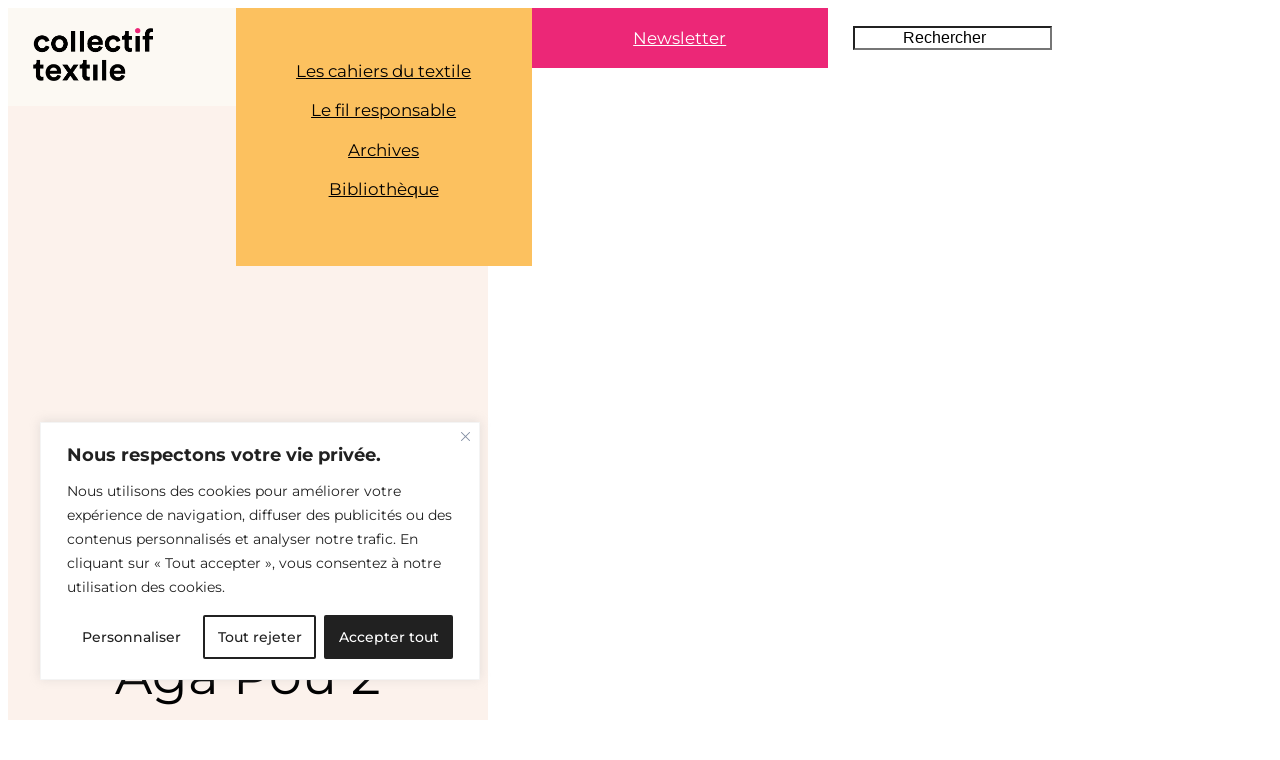

--- FILE ---
content_type: text/html; charset=UTF-8
request_url: https://collectiftextile.com/aga-pou/aga-pou-2/
body_size: 44607
content:
<!DOCTYPE html>
<html dir="ltr" lang="fr-FR" prefix="og: https://ogp.me/ns#">
<head>
	<meta charset="UTF-8" />
	<meta name="viewport" content="width=device-width, initial-scale=1" />

		<!-- All in One SEO 4.9.1.1 - aioseo.com -->
		<title>Aga Pou 2 | COLLECTIF TEXTILE</title>
	<meta name="robots" content="max-snippet:-1, max-image-preview:large, max-video-preview:-1" />
	<meta name="author" content="Collectif Textile"/>
	<link rel="canonical" href="https://collectiftextile.com/aga-pou/aga-pou-2/" />
	<meta name="generator" content="All in One SEO (AIOSEO) 4.9.1.1" />
		<meta property="og:locale" content="fr_FR" />
		<meta property="og:site_name" content="COLLECTIF TEXTILE • Histoires &amp; inspirations textiles" />
		<meta property="og:type" content="article" />
		<meta property="og:title" content="Aga Pou 2 | COLLECTIF TEXTILE" />
		<meta property="og:url" content="https://collectiftextile.com/aga-pou/aga-pou-2/" />
		<meta property="og:image" content="https://collectiftextile.com/wp-content/uploads/2025/03/Collectif-Textile_Magazine-digital.jpg" />
		<meta property="og:image:secure_url" content="https://collectiftextile.com/wp-content/uploads/2025/03/Collectif-Textile_Magazine-digital.jpg" />
		<meta property="og:image:width" content="1366" />
		<meta property="og:image:height" content="900" />
		<meta property="article:published_time" content="2013-03-31T15:59:16+00:00" />
		<meta property="article:modified_time" content="2013-03-31T15:59:16+00:00" />
		<meta property="article:publisher" content="https://www.facebook.com/collectiftextile1" />
		<meta name="twitter:card" content="summary" />
		<meta name="twitter:title" content="Aga Pou 2 | COLLECTIF TEXTILE" />
		<meta name="twitter:image" content="https://collectiftextile.com/wp-content/uploads/2025/03/Collectif-Textile_Magazine-digital.jpg" />
		<script type="application/ld+json" class="aioseo-schema">
			{"@context":"https:\/\/schema.org","@graph":[{"@type":"BreadcrumbList","@id":"https:\/\/collectiftextile.com\/aga-pou\/aga-pou-2\/#breadcrumblist","itemListElement":[{"@type":"ListItem","@id":"https:\/\/collectiftextile.com#listItem","position":1,"name":"Home","item":"https:\/\/collectiftextile.com","nextItem":{"@type":"ListItem","@id":"https:\/\/collectiftextile.com\/aga-pou\/aga-pou-2\/#listItem","name":"Aga Pou 2"}},{"@type":"ListItem","@id":"https:\/\/collectiftextile.com\/aga-pou\/aga-pou-2\/#listItem","position":2,"name":"Aga Pou 2","previousItem":{"@type":"ListItem","@id":"https:\/\/collectiftextile.com#listItem","name":"Home"}}]},{"@type":"ItemPage","@id":"https:\/\/collectiftextile.com\/aga-pou\/aga-pou-2\/#itempage","url":"https:\/\/collectiftextile.com\/aga-pou\/aga-pou-2\/","name":"Aga Pou 2 | COLLECTIF TEXTILE","inLanguage":"fr-FR","isPartOf":{"@id":"https:\/\/collectiftextile.com\/#website"},"breadcrumb":{"@id":"https:\/\/collectiftextile.com\/aga-pou\/aga-pou-2\/#breadcrumblist"},"author":{"@id":"https:\/\/collectiftextile.com\/author\/admin\/#author"},"creator":{"@id":"https:\/\/collectiftextile.com\/author\/admin\/#author"},"datePublished":"2013-03-31T11:59:16-04:00","dateModified":"2013-03-31T11:59:16-04:00"},{"@type":"Person","@id":"https:\/\/collectiftextile.com\/#person","name":"Collectif Textile","image":"http:\/\/collectiftextile.com\/wp-content\/uploads\/2018\/07\/collectif_textile_logo-1.png","sameAs":["https:\/\/www.instagram.com\/collectiftextile\/","https:\/\/pinterest.com\/collectiftextil"]},{"@type":"Person","@id":"https:\/\/collectiftextile.com\/author\/admin\/#author","url":"https:\/\/collectiftextile.com\/author\/admin\/","name":"Collectif Textile"},{"@type":"WebSite","@id":"https:\/\/collectiftextile.com\/#website","url":"https:\/\/collectiftextile.com\/","name":"COLLECTIF TEXTILE","description":"JOURNAL D'inspiration sur la cr\u00e9ation textile contemporaine","inLanguage":"fr-FR","publisher":{"@id":"https:\/\/collectiftextile.com\/#person"}}]}
		</script>
		<!-- All in One SEO -->


<link rel='dns-prefetch' href='//stats.wp.com' />
<link rel='dns-prefetch' href='//v0.wordpress.com' />
<link rel='preconnect' href='//c0.wp.com' />
<link rel="alternate" type="application/rss+xml" title="COLLECTIF TEXTILE &raquo; Flux" href="https://collectiftextile.com/feed/" />
<link rel="alternate" type="application/rss+xml" title="COLLECTIF TEXTILE &raquo; Flux des commentaires" href="https://collectiftextile.com/comments/feed/" />
<link rel="alternate" type="application/rss+xml" title="COLLECTIF TEXTILE &raquo; Aga Pou 2 Flux des commentaires" href="https://collectiftextile.com/aga-pou/aga-pou-2/feed/" />
<link rel="alternate" title="oEmbed (JSON)" type="application/json+oembed" href="https://collectiftextile.com/wp-json/oembed/1.0/embed?url=https%3A%2F%2Fcollectiftextile.com%2Faga-pou%2Faga-pou-2%2F" />
<link rel="alternate" title="oEmbed (XML)" type="text/xml+oembed" href="https://collectiftextile.com/wp-json/oembed/1.0/embed?url=https%3A%2F%2Fcollectiftextile.com%2Faga-pou%2Faga-pou-2%2F&#038;format=xml" />
<style id='wp-img-auto-sizes-contain-inline-css'>
img:is([sizes=auto i],[sizes^="auto," i]){contain-intrinsic-size:3000px 1500px}
/*# sourceURL=wp-img-auto-sizes-contain-inline-css */
</style>
<style id='wp-block-site-logo-inline-css'>
.wp-block-site-logo{box-sizing:border-box;line-height:0}.wp-block-site-logo a{display:inline-block;line-height:0}.wp-block-site-logo.is-default-size img{height:auto;width:120px}.wp-block-site-logo img{height:auto;max-width:100%}.wp-block-site-logo a,.wp-block-site-logo img{border-radius:inherit}.wp-block-site-logo.aligncenter{margin-left:auto;margin-right:auto;text-align:center}:root :where(.wp-block-site-logo.is-style-rounded){border-radius:9999px}
/*# sourceURL=https://collectiftextile.com/wp-includes/blocks/site-logo/style.min.css */
</style>
<style id='wp-block-group-inline-css'>
.wp-block-group{box-sizing:border-box}:where(.wp-block-group.wp-block-group-is-layout-constrained){position:relative}

        .is-style-parent-fixed-group {
		  position:sticky;
		  top:calc(0px + var(--wp-admin--admin-bar--position-offset, 0px));
		  left:0;
		}
		

        .is-style-sticky-fixed-group {
		  position:sticky;
		  top:calc(0px + var(--wp-admin--admin-bar--position-offset, 0px));
		  left:0;
		}
		
/*# sourceURL=wp-block-group-inline-css */
</style>
<style id='wp-block-navigation-link-inline-css'>
.wp-block-navigation .wp-block-navigation-item__label{overflow-wrap:break-word}.wp-block-navigation .wp-block-navigation-item__description{display:none}.link-ui-tools{outline:1px solid #f0f0f0;padding:8px}.link-ui-block-inserter{padding-top:8px}.link-ui-block-inserter__back{margin-left:8px;text-transform:uppercase}

        .is-style-arrow-link .wp-block-navigation-item__label:after {
          content: "\2197";
          padding-inline-start: 0.25rem;
          vertical-align: middle;
          text-decoration: none;
          display: inline-block;
        }

    .is-style-link-with-border.wp-block-navigation-item  {
       outline:1px solid;
        }
    
        .is-style-link-with-border .wp-block-navigation-item__content {
          width:100%;
      text-align:center;
        }

        .is-style-link-with-separator.wp-block-navigation-item:not(:last-child):after {
         display:inline-block;
		 content: "/";
		 font-size: inherit;
		 margin: 0 20px;
        }
/*# sourceURL=wp-block-navigation-link-inline-css */
</style>
<link rel='stylesheet' id='wp-block-navigation-css' href='https://c0.wp.com/c/6.9/wp-includes/blocks/navigation/style.min.css' media='all' />
<style id='wp-block-navigation-inline-css'>

	
		  .is-style-navigation-opacity ul li:not(.current-menu-item) a {
			opacity:0.25;
		  }
		  
		  .is-style-navigation-opacity ul li a:hover,
		  .wp-block-navigation.is-style-navigation-opacity .current-menu-item {
		    opacity:1 !important;
			border-bottom:0 !important;
		  }
		

		@media only screen and (min-width:48em) {
		  .is-style-navigation-buttons {
			padding: 0 25px;
		  }
	  
		  .is-style-navigation-buttons ul li {
			min-width:15%;
			flex-grow:1;
			padding:10px 0;
		  }
		  
		  .is-style-navigation-buttons ul li a {
			margin:0 auto;
			border-bottom-width:0;
		  }
		  
		  .is-style-navigation-buttons ul li:hover {
		    opacity:0.8 !important;
		  }
		  
		  .is-style-navigation-buttons ul li a:hover {
			border-bottom-width:0 !important;
			border:0;
			color:white !important;
		  }
		  
		}
		
/*# sourceURL=wp-block-navigation-inline-css */
</style>
<style id='wp-block-button-inline-css'>
.wp-block-button__link{align-content:center;box-sizing:border-box;cursor:pointer;display:inline-block;height:100%;text-align:center;word-break:break-word}.wp-block-button__link.aligncenter{text-align:center}.wp-block-button__link.alignright{text-align:right}:where(.wp-block-button__link){border-radius:9999px;box-shadow:none;padding:calc(.667em + 2px) calc(1.333em + 2px);text-decoration:none}.wp-block-button[style*=text-decoration] .wp-block-button__link{text-decoration:inherit}.wp-block-buttons>.wp-block-button.has-custom-width{max-width:none}.wp-block-buttons>.wp-block-button.has-custom-width .wp-block-button__link{width:100%}.wp-block-buttons>.wp-block-button.has-custom-font-size .wp-block-button__link{font-size:inherit}.wp-block-buttons>.wp-block-button.wp-block-button__width-25{width:calc(25% - var(--wp--style--block-gap, .5em)*.75)}.wp-block-buttons>.wp-block-button.wp-block-button__width-50{width:calc(50% - var(--wp--style--block-gap, .5em)*.5)}.wp-block-buttons>.wp-block-button.wp-block-button__width-75{width:calc(75% - var(--wp--style--block-gap, .5em)*.25)}.wp-block-buttons>.wp-block-button.wp-block-button__width-100{flex-basis:100%;width:100%}.wp-block-buttons.is-vertical>.wp-block-button.wp-block-button__width-25{width:25%}.wp-block-buttons.is-vertical>.wp-block-button.wp-block-button__width-50{width:50%}.wp-block-buttons.is-vertical>.wp-block-button.wp-block-button__width-75{width:75%}.wp-block-button.is-style-squared,.wp-block-button__link.wp-block-button.is-style-squared{border-radius:0}.wp-block-button.no-border-radius,.wp-block-button__link.no-border-radius{border-radius:0!important}:root :where(.wp-block-button .wp-block-button__link.is-style-outline),:root :where(.wp-block-button.is-style-outline>.wp-block-button__link){border:2px solid;padding:.667em 1.333em}:root :where(.wp-block-button .wp-block-button__link.is-style-outline:not(.has-text-color)),:root :where(.wp-block-button.is-style-outline>.wp-block-button__link:not(.has-text-color)){color:currentColor}:root :where(.wp-block-button .wp-block-button__link.is-style-outline:not(.has-background)),:root :where(.wp-block-button.is-style-outline>.wp-block-button__link:not(.has-background)){background-color:initial;background-image:none}

        .is-style-simple {
		   background-color:transparent;
		   color:inherit;
		}
       

       .is-style-button-with-arrow {
          transition: all 0.6s ease;
       }
       
       .is-style-button-with-arrow a:after {
        display:inline-flex;
        content: "\2192";
        font-family:"Inter";
        font-size:22px;
        font-weight:100;
		line-height:0;
        padding-left:15px;
      }
      
      .is-style-button-with-arrow:hover {
          transform: translateX(10px);
		  opacity:0.8;
          border:0;
      }
      

       .is-style-button-with-arrow-before {
            transition: all 0.6s ease;
       }
       
       .is-style-button-with-arrow-before a:before {
			display:inline-flex;
			content: "\2192";
			font-family:"Inter";
			font-size:22px;
			font-weight:100;
			line-height:0;
			padding-right:15px;
      }
      
      .is-style-button-with-arrow-before:hover {
          transform: translateX(10px);
          opacity:0.8;
          border:0;
      }
      
/*# sourceURL=wp-block-button-inline-css */
</style>
<style id='collectiftextile-button-style-inline-css'>
/* 
 * Buttons
 *
 * */
.wp-block-button__link:hover {
	color:inherit !important;
}

.wp-block-button.is-style-button-with-arrow > .wp-block-button__link.has-base-color:hover {
	color: var(--wp--preset--color--base) !important;
}

.wp-block-button.is-style-outline > .wp-block-button__link:not(.has-text-color, .has-background):hover {
	background-color: var(--wp--preset--color--contrast-2, var(--wp--preset--color--contrast, transparent));
	color: var(--wp--preset--color--base);
	border-color: var(--wp--preset--color--contrast-2, var(--wp--preset--color--contrast, currentColor));
}

.wp-block-button.is-style-simple .wp-block-button__link:hover {
	color:var(--wp--preset--color--secondary) !important;
}

.wp-block-button.is-style-simple .wp-block-button__link.has-base-color:hover {
	color:var(--wp--preset--color--primary) !important;
}
/*# sourceURL=https://collectiftextile.com/wp-content/themes/collectiftextile/assets/css/blocks/buttons.css */
</style>
<style id='wp-block-buttons-inline-css'>
.wp-block-buttons{box-sizing:border-box}.wp-block-buttons.is-vertical{flex-direction:column}.wp-block-buttons.is-vertical>.wp-block-button:last-child{margin-bottom:0}.wp-block-buttons>.wp-block-button{display:inline-block;margin:0}.wp-block-buttons.is-content-justification-left{justify-content:flex-start}.wp-block-buttons.is-content-justification-left.is-vertical{align-items:flex-start}.wp-block-buttons.is-content-justification-center{justify-content:center}.wp-block-buttons.is-content-justification-center.is-vertical{align-items:center}.wp-block-buttons.is-content-justification-right{justify-content:flex-end}.wp-block-buttons.is-content-justification-right.is-vertical{align-items:flex-end}.wp-block-buttons.is-content-justification-space-between{justify-content:space-between}.wp-block-buttons.aligncenter{text-align:center}.wp-block-buttons:not(.is-content-justification-space-between,.is-content-justification-right,.is-content-justification-left,.is-content-justification-center) .wp-block-button.aligncenter{margin-left:auto;margin-right:auto;width:100%}.wp-block-buttons[style*=text-decoration] .wp-block-button,.wp-block-buttons[style*=text-decoration] .wp-block-button__link{text-decoration:inherit}.wp-block-buttons.has-custom-font-size .wp-block-button__link{font-size:inherit}.wp-block-buttons .wp-block-button__link{width:100%}.wp-block-button.aligncenter{text-align:center}
/*# sourceURL=https://collectiftextile.com/wp-includes/blocks/buttons/style.min.css */
</style>
<style id='wp-block-search-inline-css'>
.wp-block-search__button{margin-left:10px;word-break:normal}.wp-block-search__button.has-icon{line-height:0}.wp-block-search__button svg{height:1.25em;min-height:24px;min-width:24px;width:1.25em;fill:currentColor;vertical-align:text-bottom}:where(.wp-block-search__button){border:1px solid #ccc;padding:6px 10px}.wp-block-search__inside-wrapper{display:flex;flex:auto;flex-wrap:nowrap;max-width:100%}.wp-block-search__label{width:100%}.wp-block-search.wp-block-search__button-only .wp-block-search__button{box-sizing:border-box;display:flex;flex-shrink:0;justify-content:center;margin-left:0;max-width:100%}.wp-block-search.wp-block-search__button-only .wp-block-search__inside-wrapper{min-width:0!important;transition-property:width}.wp-block-search.wp-block-search__button-only .wp-block-search__input{flex-basis:100%;transition-duration:.3s}.wp-block-search.wp-block-search__button-only.wp-block-search__searchfield-hidden,.wp-block-search.wp-block-search__button-only.wp-block-search__searchfield-hidden .wp-block-search__inside-wrapper{overflow:hidden}.wp-block-search.wp-block-search__button-only.wp-block-search__searchfield-hidden .wp-block-search__input{border-left-width:0!important;border-right-width:0!important;flex-basis:0;flex-grow:0;margin:0;min-width:0!important;padding-left:0!important;padding-right:0!important;width:0!important}:where(.wp-block-search__input){appearance:none;border:1px solid #949494;flex-grow:1;font-family:inherit;font-size:inherit;font-style:inherit;font-weight:inherit;letter-spacing:inherit;line-height:inherit;margin-left:0;margin-right:0;min-width:3rem;padding:8px;text-decoration:unset!important;text-transform:inherit}:where(.wp-block-search__button-inside .wp-block-search__inside-wrapper){background-color:#fff;border:1px solid #949494;box-sizing:border-box;padding:4px}:where(.wp-block-search__button-inside .wp-block-search__inside-wrapper) .wp-block-search__input{border:none;border-radius:0;padding:0 4px}:where(.wp-block-search__button-inside .wp-block-search__inside-wrapper) .wp-block-search__input:focus{outline:none}:where(.wp-block-search__button-inside .wp-block-search__inside-wrapper) :where(.wp-block-search__button){padding:4px 8px}.wp-block-search.aligncenter .wp-block-search__inside-wrapper{margin:auto}.wp-block[data-align=right] .wp-block-search.wp-block-search__button-only .wp-block-search__inside-wrapper{float:right}
/*# sourceURL=https://collectiftextile.com/wp-includes/blocks/search/style.min.css */
</style>
<style id='wp-block-columns-inline-css'>
.wp-block-columns{box-sizing:border-box;display:flex;flex-wrap:wrap!important}@media (min-width:782px){.wp-block-columns{flex-wrap:nowrap!important}}.wp-block-columns{align-items:normal!important}.wp-block-columns.are-vertically-aligned-top{align-items:flex-start}.wp-block-columns.are-vertically-aligned-center{align-items:center}.wp-block-columns.are-vertically-aligned-bottom{align-items:flex-end}@media (max-width:781px){.wp-block-columns:not(.is-not-stacked-on-mobile)>.wp-block-column{flex-basis:100%!important}}@media (min-width:782px){.wp-block-columns:not(.is-not-stacked-on-mobile)>.wp-block-column{flex-basis:0;flex-grow:1}.wp-block-columns:not(.is-not-stacked-on-mobile)>.wp-block-column[style*=flex-basis]{flex-grow:0}}.wp-block-columns.is-not-stacked-on-mobile{flex-wrap:nowrap!important}.wp-block-columns.is-not-stacked-on-mobile>.wp-block-column{flex-basis:0;flex-grow:1}.wp-block-columns.is-not-stacked-on-mobile>.wp-block-column[style*=flex-basis]{flex-grow:0}:where(.wp-block-columns){margin-bottom:1.75em}:where(.wp-block-columns.has-background){padding:1.25em 2.375em}.wp-block-column{flex-grow:1;min-width:0;overflow-wrap:break-word;word-break:break-word}.wp-block-column.is-vertically-aligned-top{align-self:flex-start}.wp-block-column.is-vertically-aligned-center{align-self:center}.wp-block-column.is-vertically-aligned-bottom{align-self:flex-end}.wp-block-column.is-vertically-aligned-stretch{align-self:stretch}.wp-block-column.is-vertically-aligned-bottom,.wp-block-column.is-vertically-aligned-center,.wp-block-column.is-vertically-aligned-top{width:100%}

		  @media only screen and (max-width:48em) {
			
			.wp-block-columns.is-style-columns-order .wp-block-column:first-child{
	           order:2
            }
         }
    
/*# sourceURL=wp-block-columns-inline-css */
</style>
<style id='wp-block-post-title-inline-css'>
.wp-block-post-title{box-sizing:border-box;word-break:break-word}.wp-block-post-title :where(a){display:inline-block;font-family:inherit;font-size:inherit;font-style:inherit;font-weight:inherit;letter-spacing:inherit;line-height:inherit;text-decoration:inherit}
/*# sourceURL=https://collectiftextile.com/wp-includes/blocks/post-title/style.min.css */
</style>
<style id='wp-block-post-date-inline-css'>
.wp-block-post-date{box-sizing:border-box}
/*# sourceURL=https://collectiftextile.com/wp-includes/blocks/post-date/style.min.css */
</style>
<style id='wp-block-post-author-name-inline-css'>
.wp-block-post-author-name{box-sizing:border-box}
/*# sourceURL=https://collectiftextile.com/wp-includes/blocks/post-author-name/style.min.css */
</style>
<style id='wp-block-paragraph-inline-css'>
.is-small-text{font-size:.875em}.is-regular-text{font-size:1em}.is-large-text{font-size:2.25em}.is-larger-text{font-size:3em}.has-drop-cap:not(:focus):first-letter{float:left;font-size:8.4em;font-style:normal;font-weight:100;line-height:.68;margin:.05em .1em 0 0;text-transform:uppercase}body.rtl .has-drop-cap:not(:focus):first-letter{float:none;margin-left:.1em}p.has-drop-cap.has-background{overflow:hidden}:root :where(p.has-background){padding:1.25em 2.375em}:where(p.has-text-color:not(.has-link-color)) a{color:inherit}p.has-text-align-left[style*="writing-mode:vertical-lr"],p.has-text-align-right[style*="writing-mode:vertical-rl"]{rotate:180deg}
/*# sourceURL=https://collectiftextile.com/wp-includes/blocks/paragraph/style.min.css */
</style>
<style id='wp-block-post-content-inline-css'>
.wp-block-post-content{display:flow-root}
/*# sourceURL=https://collectiftextile.com/wp-includes/blocks/post-content/style.min.css */
</style>
<style id='wp-block-post-navigation-link-inline-css'>
.wp-block-post-navigation-link .wp-block-post-navigation-link__arrow-previous{display:inline-block;margin-right:1ch}.wp-block-post-navigation-link .wp-block-post-navigation-link__arrow-previous:not(.is-arrow-chevron){transform:scaleX(1)}.wp-block-post-navigation-link .wp-block-post-navigation-link__arrow-next{display:inline-block;margin-left:1ch}.wp-block-post-navigation-link .wp-block-post-navigation-link__arrow-next:not(.is-arrow-chevron){transform:scaleX(1)}.wp-block-post-navigation-link.has-text-align-left[style*="writing-mode: vertical-lr"],.wp-block-post-navigation-link.has-text-align-right[style*="writing-mode: vertical-rl"]{rotate:180deg}
/*# sourceURL=https://collectiftextile.com/wp-includes/blocks/post-navigation-link/style.min.css */
</style>
<style id='collectiftextile-post-navigation-style-inline-css'>
/* 
 * Post Navigation links
 *
 * */

.post-nav-links {
	text-align:center;
	font-weight:500;
}

.wp-block-post-navigation-link .wp-block-post-navigation-link__arrow-previous,
.wp-block-post-navigation-link .wp-block-post-navigation-link__arrow-next {
	font-family:'Inter';
}

.wp-block-post-navigation-link a {
	text-decoration:none;
}

/*# sourceURL=https://collectiftextile.com/wp-content/themes/collectiftextile/assets/css/blocks/post-navigation.css */
</style>
<style id='wp-block-post-comments-form-inline-css'>
:where(.wp-block-post-comments-form input:not([type=submit])),:where(.wp-block-post-comments-form textarea){border:1px solid #949494;font-family:inherit;font-size:1em}:where(.wp-block-post-comments-form input:where(:not([type=submit]):not([type=checkbox]))),:where(.wp-block-post-comments-form textarea){padding:calc(.667em + 2px)}.wp-block-post-comments-form{box-sizing:border-box}.wp-block-post-comments-form[style*=font-weight] :where(.comment-reply-title){font-weight:inherit}.wp-block-post-comments-form[style*=font-family] :where(.comment-reply-title){font-family:inherit}.wp-block-post-comments-form[class*=-font-size] :where(.comment-reply-title),.wp-block-post-comments-form[style*=font-size] :where(.comment-reply-title){font-size:inherit}.wp-block-post-comments-form[style*=line-height] :where(.comment-reply-title){line-height:inherit}.wp-block-post-comments-form[style*=font-style] :where(.comment-reply-title){font-style:inherit}.wp-block-post-comments-form[style*=letter-spacing] :where(.comment-reply-title){letter-spacing:inherit}.wp-block-post-comments-form :where(input[type=submit]){box-shadow:none;cursor:pointer;display:inline-block;overflow-wrap:break-word;text-align:center}.wp-block-post-comments-form .comment-form input:not([type=submit]):not([type=checkbox]):not([type=hidden]),.wp-block-post-comments-form .comment-form textarea{box-sizing:border-box;display:block;width:100%}.wp-block-post-comments-form .comment-form-author label,.wp-block-post-comments-form .comment-form-email label,.wp-block-post-comments-form .comment-form-url label{display:block;margin-bottom:.25em}.wp-block-post-comments-form .comment-form-cookies-consent{display:flex;gap:.25em}.wp-block-post-comments-form .comment-form-cookies-consent #wp-comment-cookies-consent{margin-top:.35em}.wp-block-post-comments-form .comment-reply-title{margin-bottom:0}.wp-block-post-comments-form .comment-reply-title :where(small){font-size:var(--wp--preset--font-size--medium,smaller);margin-left:.5em}
/*# sourceURL=https://collectiftextile.com/wp-includes/blocks/post-comments-form/style.min.css */
</style>
<style id='wp-block-comments-inline-css'>
.wp-block-post-comments{box-sizing:border-box}.wp-block-post-comments .alignleft{float:left}.wp-block-post-comments .alignright{float:right}.wp-block-post-comments .navigation:after{clear:both;content:"";display:table}.wp-block-post-comments .commentlist{clear:both;list-style:none;margin:0;padding:0}.wp-block-post-comments .commentlist .comment{min-height:2.25em;padding-left:3.25em}.wp-block-post-comments .commentlist .comment p{font-size:1em;line-height:1.8;margin:1em 0}.wp-block-post-comments .commentlist .children{list-style:none;margin:0;padding:0}.wp-block-post-comments .comment-author{line-height:1.5}.wp-block-post-comments .comment-author .avatar{border-radius:1.5em;display:block;float:left;height:2.5em;margin-right:.75em;margin-top:.5em;width:2.5em}.wp-block-post-comments .comment-author cite{font-style:normal}.wp-block-post-comments .comment-meta{font-size:.875em;line-height:1.5}.wp-block-post-comments .comment-meta b{font-weight:400}.wp-block-post-comments .comment-meta .comment-awaiting-moderation{display:block;margin-bottom:1em;margin-top:1em}.wp-block-post-comments .comment-body .commentmetadata{font-size:.875em}.wp-block-post-comments .comment-form-author label,.wp-block-post-comments .comment-form-comment label,.wp-block-post-comments .comment-form-email label,.wp-block-post-comments .comment-form-url label{display:block;margin-bottom:.25em}.wp-block-post-comments .comment-form input:not([type=submit]):not([type=checkbox]),.wp-block-post-comments .comment-form textarea{box-sizing:border-box;display:block;width:100%}.wp-block-post-comments .comment-form-cookies-consent{display:flex;gap:.25em}.wp-block-post-comments .comment-form-cookies-consent #wp-comment-cookies-consent{margin-top:.35em}.wp-block-post-comments .comment-reply-title{margin-bottom:0}.wp-block-post-comments .comment-reply-title :where(small){font-size:var(--wp--preset--font-size--medium,smaller);margin-left:.5em}.wp-block-post-comments .reply{font-size:.875em;margin-bottom:1.4em}.wp-block-post-comments input:not([type=submit]),.wp-block-post-comments textarea{border:1px solid #949494;font-family:inherit;font-size:1em}.wp-block-post-comments input:not([type=submit]):not([type=checkbox]),.wp-block-post-comments textarea{padding:calc(.667em + 2px)}:where(.wp-block-post-comments input[type=submit]){border:none}.wp-block-comments{box-sizing:border-box}
/*# sourceURL=https://collectiftextile.com/wp-includes/blocks/comments/style.min.css */
</style>
<style id='wp-block-heading-inline-css'>
h1:where(.wp-block-heading).has-background,h2:where(.wp-block-heading).has-background,h3:where(.wp-block-heading).has-background,h4:where(.wp-block-heading).has-background,h5:where(.wp-block-heading).has-background,h6:where(.wp-block-heading).has-background{padding:1.25em 2.375em}h1.has-text-align-left[style*=writing-mode]:where([style*=vertical-lr]),h1.has-text-align-right[style*=writing-mode]:where([style*=vertical-rl]),h2.has-text-align-left[style*=writing-mode]:where([style*=vertical-lr]),h2.has-text-align-right[style*=writing-mode]:where([style*=vertical-rl]),h3.has-text-align-left[style*=writing-mode]:where([style*=vertical-lr]),h3.has-text-align-right[style*=writing-mode]:where([style*=vertical-rl]),h4.has-text-align-left[style*=writing-mode]:where([style*=vertical-lr]),h4.has-text-align-right[style*=writing-mode]:where([style*=vertical-rl]),h5.has-text-align-left[style*=writing-mode]:where([style*=vertical-lr]),h5.has-text-align-right[style*=writing-mode]:where([style*=vertical-rl]),h6.has-text-align-left[style*=writing-mode]:where([style*=vertical-lr]),h6.has-text-align-right[style*=writing-mode]:where([style*=vertical-rl]){rotate:180deg}

        .is-style-asterisk:before {
          content: '';
          width: 1.5rem;
          height: 3rem;
          background: var(--wp--preset--color--contrast-2, currentColor);
          clip-path: path('M11.93.684v8.039l5.633-5.633 1.216 1.23-5.66 5.66h8.04v1.737H13.2l5.701 5.701-1.23 1.23-5.742-5.742V21h-1.737v-8.094l-5.77 5.77-1.23-1.217 5.743-5.742H.842V9.98h8.162l-5.701-5.7 1.23-1.231 5.66 5.66V.684h1.737Z');
          display: block;
        }

        /* Hide the asterisk if the heading has no content, to avoid using empty headings to display the asterisk only, which is an A11Y issue */
        .is-style-asterisk:empty:before {
          content: none;
        }

        .is-style-asterisk:-moz-only-whitespace:before {
          content: none;
        }

        .is-style-asterisk.has-text-align-center:before {
          margin: 0 auto;
        }

        .is-style-asterisk.has-text-align-right:before {
          margin-left: auto;
        }

        .rtl .is-style-asterisk.has-text-align-left:before {
          margin-right: auto;
        }

        .is-style-vertical-heading,
        .is-style-vertical-heading a {
           display:block;
           position:relative;
           width: fit-content;
           height:fit-content;
           writing-mode: vertical-rl;
           text-orientation: mixed;
           line-height:1;
           margin:0;
        }

        .is-style-vertical-heading:hover,
        .is-style-vertical-heading a:hover {
           z-index:9;
           cursor:pointer;
        }

        .is-style-animated-title {
      position:relative;
      margin:0 !important
    }
/*# sourceURL=wp-block-heading-inline-css */
</style>
<style id='wp-block-spacer-inline-css'>
.wp-block-spacer{clear:both}
/*# sourceURL=https://collectiftextile.com/wp-includes/blocks/spacer/style.min.css */
</style>
<style id='wp-block-image-inline-css'>
.wp-block-image>a,.wp-block-image>figure>a{display:inline-block}.wp-block-image img{box-sizing:border-box;height:auto;max-width:100%;vertical-align:bottom}@media not (prefers-reduced-motion){.wp-block-image img.hide{visibility:hidden}.wp-block-image img.show{animation:show-content-image .4s}}.wp-block-image[style*=border-radius] img,.wp-block-image[style*=border-radius]>a{border-radius:inherit}.wp-block-image.has-custom-border img{box-sizing:border-box}.wp-block-image.aligncenter{text-align:center}.wp-block-image.alignfull>a,.wp-block-image.alignwide>a{width:100%}.wp-block-image.alignfull img,.wp-block-image.alignwide img{height:auto;width:100%}.wp-block-image .aligncenter,.wp-block-image .alignleft,.wp-block-image .alignright,.wp-block-image.aligncenter,.wp-block-image.alignleft,.wp-block-image.alignright{display:table}.wp-block-image .aligncenter>figcaption,.wp-block-image .alignleft>figcaption,.wp-block-image .alignright>figcaption,.wp-block-image.aligncenter>figcaption,.wp-block-image.alignleft>figcaption,.wp-block-image.alignright>figcaption{caption-side:bottom;display:table-caption}.wp-block-image .alignleft{float:left;margin:.5em 1em .5em 0}.wp-block-image .alignright{float:right;margin:.5em 0 .5em 1em}.wp-block-image .aligncenter{margin-left:auto;margin-right:auto}.wp-block-image :where(figcaption){margin-bottom:1em;margin-top:.5em}.wp-block-image.is-style-circle-mask img{border-radius:9999px}@supports ((-webkit-mask-image:none) or (mask-image:none)) or (-webkit-mask-image:none){.wp-block-image.is-style-circle-mask img{border-radius:0;-webkit-mask-image:url('data:image/svg+xml;utf8,<svg viewBox="0 0 100 100" xmlns="http://www.w3.org/2000/svg"><circle cx="50" cy="50" r="50"/></svg>');mask-image:url('data:image/svg+xml;utf8,<svg viewBox="0 0 100 100" xmlns="http://www.w3.org/2000/svg"><circle cx="50" cy="50" r="50"/></svg>');mask-mode:alpha;-webkit-mask-position:center;mask-position:center;-webkit-mask-repeat:no-repeat;mask-repeat:no-repeat;-webkit-mask-size:contain;mask-size:contain}}:root :where(.wp-block-image.is-style-rounded img,.wp-block-image .is-style-rounded img){border-radius:9999px}.wp-block-image figure{margin:0}.wp-lightbox-container{display:flex;flex-direction:column;position:relative}.wp-lightbox-container img{cursor:zoom-in}.wp-lightbox-container img:hover+button{opacity:1}.wp-lightbox-container button{align-items:center;backdrop-filter:blur(16px) saturate(180%);background-color:#5a5a5a40;border:none;border-radius:4px;cursor:zoom-in;display:flex;height:20px;justify-content:center;opacity:0;padding:0;position:absolute;right:16px;text-align:center;top:16px;width:20px;z-index:100}@media not (prefers-reduced-motion){.wp-lightbox-container button{transition:opacity .2s ease}}.wp-lightbox-container button:focus-visible{outline:3px auto #5a5a5a40;outline:3px auto -webkit-focus-ring-color;outline-offset:3px}.wp-lightbox-container button:hover{cursor:pointer;opacity:1}.wp-lightbox-container button:focus{opacity:1}.wp-lightbox-container button:focus,.wp-lightbox-container button:hover,.wp-lightbox-container button:not(:hover):not(:active):not(.has-background){background-color:#5a5a5a40;border:none}.wp-lightbox-overlay{box-sizing:border-box;cursor:zoom-out;height:100vh;left:0;overflow:hidden;position:fixed;top:0;visibility:hidden;width:100%;z-index:100000}.wp-lightbox-overlay .close-button{align-items:center;cursor:pointer;display:flex;justify-content:center;min-height:40px;min-width:40px;padding:0;position:absolute;right:calc(env(safe-area-inset-right) + 16px);top:calc(env(safe-area-inset-top) + 16px);z-index:5000000}.wp-lightbox-overlay .close-button:focus,.wp-lightbox-overlay .close-button:hover,.wp-lightbox-overlay .close-button:not(:hover):not(:active):not(.has-background){background:none;border:none}.wp-lightbox-overlay .lightbox-image-container{height:var(--wp--lightbox-container-height);left:50%;overflow:hidden;position:absolute;top:50%;transform:translate(-50%,-50%);transform-origin:top left;width:var(--wp--lightbox-container-width);z-index:9999999999}.wp-lightbox-overlay .wp-block-image{align-items:center;box-sizing:border-box;display:flex;height:100%;justify-content:center;margin:0;position:relative;transform-origin:0 0;width:100%;z-index:3000000}.wp-lightbox-overlay .wp-block-image img{height:var(--wp--lightbox-image-height);min-height:var(--wp--lightbox-image-height);min-width:var(--wp--lightbox-image-width);width:var(--wp--lightbox-image-width)}.wp-lightbox-overlay .wp-block-image figcaption{display:none}.wp-lightbox-overlay button{background:none;border:none}.wp-lightbox-overlay .scrim{background-color:#fff;height:100%;opacity:.9;position:absolute;width:100%;z-index:2000000}.wp-lightbox-overlay.active{visibility:visible}@media not (prefers-reduced-motion){.wp-lightbox-overlay.active{animation:turn-on-visibility .25s both}.wp-lightbox-overlay.active img{animation:turn-on-visibility .35s both}.wp-lightbox-overlay.show-closing-animation:not(.active){animation:turn-off-visibility .35s both}.wp-lightbox-overlay.show-closing-animation:not(.active) img{animation:turn-off-visibility .25s both}.wp-lightbox-overlay.zoom.active{animation:none;opacity:1;visibility:visible}.wp-lightbox-overlay.zoom.active .lightbox-image-container{animation:lightbox-zoom-in .4s}.wp-lightbox-overlay.zoom.active .lightbox-image-container img{animation:none}.wp-lightbox-overlay.zoom.active .scrim{animation:turn-on-visibility .4s forwards}.wp-lightbox-overlay.zoom.show-closing-animation:not(.active){animation:none}.wp-lightbox-overlay.zoom.show-closing-animation:not(.active) .lightbox-image-container{animation:lightbox-zoom-out .4s}.wp-lightbox-overlay.zoom.show-closing-animation:not(.active) .lightbox-image-container img{animation:none}.wp-lightbox-overlay.zoom.show-closing-animation:not(.active) .scrim{animation:turn-off-visibility .4s forwards}}@keyframes show-content-image{0%{visibility:hidden}99%{visibility:hidden}to{visibility:visible}}@keyframes turn-on-visibility{0%{opacity:0}to{opacity:1}}@keyframes turn-off-visibility{0%{opacity:1;visibility:visible}99%{opacity:0;visibility:visible}to{opacity:0;visibility:hidden}}@keyframes lightbox-zoom-in{0%{transform:translate(calc((-100vw + var(--wp--lightbox-scrollbar-width))/2 + var(--wp--lightbox-initial-left-position)),calc(-50vh + var(--wp--lightbox-initial-top-position))) scale(var(--wp--lightbox-scale))}to{transform:translate(-50%,-50%) scale(1)}}@keyframes lightbox-zoom-out{0%{transform:translate(-50%,-50%) scale(1);visibility:visible}99%{visibility:visible}to{transform:translate(calc((-100vw + var(--wp--lightbox-scrollbar-width))/2 + var(--wp--lightbox-initial-left-position)),calc(-50vh + var(--wp--lightbox-initial-top-position))) scale(var(--wp--lightbox-scale));visibility:hidden}}

      .is-style-image-zoom {
         position:relative;
      }
    

		 figure.wp-block-image.is-style-large-caption figcaption {
			background:none !important;
			font-size:20px !important;
			font-weight:500 !important;
			margin-bottom:40px !important;
			text-shadow: none !important;
		 }

		 figure.wp-block-image.is-style-large-caption figcaption a {
			text-decoration:none;
		 }

		 figure.wp-block-image.is-style-large-caption figcaption a:hover {
			text-decoration:underline;
		 }
    

		 figure.wp-block-image.is-style-animated-gif {
		   position:relative;
		 }
		 
		 figure.wp-block-image.is-style-animated-gif figcaption {
			position:absolute;
			bottom: 0;
			left:20px;
		 }
		 
		 figure.wp-block-image.is-style-animated-gif img {
		    opacity:1;
		 }
		 
		 figure.wp-block-image.is-style-animated-gif:hover img {
            opacity:0 !important;
         }
    
/*# sourceURL=wp-block-image-inline-css */
</style>
<style id='wp-block-separator-inline-css'>
@charset "UTF-8";.wp-block-separator{border:none;border-top:2px solid}:root :where(.wp-block-separator.is-style-dots){height:auto;line-height:1;text-align:center}:root :where(.wp-block-separator.is-style-dots):before{color:currentColor;content:"···";font-family:serif;font-size:1.5em;letter-spacing:2em;padding-left:2em}.wp-block-separator.is-style-dots{background:none!important;border:none!important}

		 .is-style-thick-line {
			 width: var(--wp--preset--spacing--60);
		 }
      

		 .is-style-vertical-line {
			 min-height:20px;
			 height:100%;
			 margin: 0 10px !important;
		 }
      
/*# sourceURL=wp-block-separator-inline-css */
</style>
<style id='wp-block-library-inline-css'>
:root{--wp-block-synced-color:#7a00df;--wp-block-synced-color--rgb:122,0,223;--wp-bound-block-color:var(--wp-block-synced-color);--wp-editor-canvas-background:#ddd;--wp-admin-theme-color:#007cba;--wp-admin-theme-color--rgb:0,124,186;--wp-admin-theme-color-darker-10:#006ba1;--wp-admin-theme-color-darker-10--rgb:0,107,160.5;--wp-admin-theme-color-darker-20:#005a87;--wp-admin-theme-color-darker-20--rgb:0,90,135;--wp-admin-border-width-focus:2px}@media (min-resolution:192dpi){:root{--wp-admin-border-width-focus:1.5px}}.wp-element-button{cursor:pointer}:root .has-very-light-gray-background-color{background-color:#eee}:root .has-very-dark-gray-background-color{background-color:#313131}:root .has-very-light-gray-color{color:#eee}:root .has-very-dark-gray-color{color:#313131}:root .has-vivid-green-cyan-to-vivid-cyan-blue-gradient-background{background:linear-gradient(135deg,#00d084,#0693e3)}:root .has-purple-crush-gradient-background{background:linear-gradient(135deg,#34e2e4,#4721fb 50%,#ab1dfe)}:root .has-hazy-dawn-gradient-background{background:linear-gradient(135deg,#faaca8,#dad0ec)}:root .has-subdued-olive-gradient-background{background:linear-gradient(135deg,#fafae1,#67a671)}:root .has-atomic-cream-gradient-background{background:linear-gradient(135deg,#fdd79a,#004a59)}:root .has-nightshade-gradient-background{background:linear-gradient(135deg,#330968,#31cdcf)}:root .has-midnight-gradient-background{background:linear-gradient(135deg,#020381,#2874fc)}:root{--wp--preset--font-size--normal:16px;--wp--preset--font-size--huge:42px}.has-regular-font-size{font-size:1em}.has-larger-font-size{font-size:2.625em}.has-normal-font-size{font-size:var(--wp--preset--font-size--normal)}.has-huge-font-size{font-size:var(--wp--preset--font-size--huge)}.has-text-align-center{text-align:center}.has-text-align-left{text-align:left}.has-text-align-right{text-align:right}.has-fit-text{white-space:nowrap!important}#end-resizable-editor-section{display:none}.aligncenter{clear:both}.items-justified-left{justify-content:flex-start}.items-justified-center{justify-content:center}.items-justified-right{justify-content:flex-end}.items-justified-space-between{justify-content:space-between}.screen-reader-text{border:0;clip-path:inset(50%);height:1px;margin:-1px;overflow:hidden;padding:0;position:absolute;width:1px;word-wrap:normal!important}.screen-reader-text:focus{background-color:#ddd;clip-path:none;color:#444;display:block;font-size:1em;height:auto;left:5px;line-height:normal;padding:15px 23px 14px;text-decoration:none;top:5px;width:auto;z-index:100000}html :where(.has-border-color){border-style:solid}html :where([style*=border-top-color]){border-top-style:solid}html :where([style*=border-right-color]){border-right-style:solid}html :where([style*=border-bottom-color]){border-bottom-style:solid}html :where([style*=border-left-color]){border-left-style:solid}html :where([style*=border-width]){border-style:solid}html :where([style*=border-top-width]){border-top-style:solid}html :where([style*=border-right-width]){border-right-style:solid}html :where([style*=border-bottom-width]){border-bottom-style:solid}html :where([style*=border-left-width]){border-left-style:solid}html :where(img[class*=wp-image-]){height:auto;max-width:100%}:where(figure){margin:0 0 1em}html :where(.is-position-sticky){--wp-admin--admin-bar--position-offset:var(--wp-admin--admin-bar--height,0px)}@media screen and (max-width:600px){html :where(.is-position-sticky){--wp-admin--admin-bar--position-offset:0px}}
/*# sourceURL=/wp-includes/css/dist/block-library/common.min.css */
</style>
<style id='global-styles-inline-css'>
:root{--wp--preset--aspect-ratio--square: 1;--wp--preset--aspect-ratio--4-3: 4/3;--wp--preset--aspect-ratio--3-4: 3/4;--wp--preset--aspect-ratio--3-2: 3/2;--wp--preset--aspect-ratio--2-3: 2/3;--wp--preset--aspect-ratio--16-9: 16/9;--wp--preset--aspect-ratio--9-16: 9/16;--wp--preset--color--black: #000000;--wp--preset--color--cyan-bluish-gray: #abb8c3;--wp--preset--color--white: #ffffff;--wp--preset--color--pale-pink: #f78da7;--wp--preset--color--vivid-red: #cf2e2e;--wp--preset--color--luminous-vivid-orange: #ff6900;--wp--preset--color--luminous-vivid-amber: #fcb900;--wp--preset--color--light-green-cyan: #7bdcb5;--wp--preset--color--vivid-green-cyan: #00d084;--wp--preset--color--pale-cyan-blue: #8ed1fc;--wp--preset--color--vivid-cyan-blue: #0693e3;--wp--preset--color--vivid-purple: #9b51e0;--wp--preset--color--base: #ffffff;--wp--preset--color--primary: #000000;--wp--preset--color--secondary: #EC2777;--wp--preset--color--tertiary: #FCF9F3;--wp--preset--color--fourth: #FCF2EC;--wp--preset--color--fifth: #F7DACA;--wp--preset--color--sixth: #F9BAAA;--wp--preset--color--accent-yellow: #FC7F3F;--wp--preset--color--accent-yellow-one: #FCA311;--wp--preset--color--accent-yellow-two: #FCC15F;--wp--preset--color--accent-yellow-three: #FED189;--wp--preset--color--accent-green: #059B94;--wp--preset--color--accent-green-one: #03B5AA;--wp--preset--color--accent-green-two: #23C0B6;--wp--preset--color--accent-green-three: #F5FAF8;--wp--preset--color--accent-green-four: #D7F0EE;--wp--preset--color--accent-blue: #6783B0;--wp--preset--color--accent-blue-one: #8DA3C4;--wp--preset--color--accent-blue-two: #B3C3D8;--wp--preset--color--accent-blue-three: #C6D3E2;--wp--preset--color--accent-blue-four: #D9E3EC;--wp--preset--color--accent-dark-grey: #E8EBED;--wp--preset--color--accent-grey: #ECEEF0;--wp--preset--color--accent-light-grey: #F2F3F4;--wp--preset--color--accent-purple: #6C6EB2;--wp--preset--color--accent-purple-one: #898BC1;--wp--preset--color--accent-sand: #F7F2F0;--wp--preset--color--accent-light-sand: #F9F6F4;--wp--preset--color--accent-very-light-sand: #F6F3EF;--wp--preset--gradient--vivid-cyan-blue-to-vivid-purple: linear-gradient(135deg,rgb(6,147,227) 0%,rgb(155,81,224) 100%);--wp--preset--gradient--light-green-cyan-to-vivid-green-cyan: linear-gradient(135deg,rgb(122,220,180) 0%,rgb(0,208,130) 100%);--wp--preset--gradient--luminous-vivid-amber-to-luminous-vivid-orange: linear-gradient(135deg,rgb(252,185,0) 0%,rgb(255,105,0) 100%);--wp--preset--gradient--luminous-vivid-orange-to-vivid-red: linear-gradient(135deg,rgb(255,105,0) 0%,rgb(207,46,46) 100%);--wp--preset--gradient--very-light-gray-to-cyan-bluish-gray: linear-gradient(135deg,rgb(238,238,238) 0%,rgb(169,184,195) 100%);--wp--preset--gradient--cool-to-warm-spectrum: linear-gradient(135deg,rgb(74,234,220) 0%,rgb(151,120,209) 20%,rgb(207,42,186) 40%,rgb(238,44,130) 60%,rgb(251,105,98) 80%,rgb(254,248,76) 100%);--wp--preset--gradient--blush-light-purple: linear-gradient(135deg,rgb(255,206,236) 0%,rgb(152,150,240) 100%);--wp--preset--gradient--blush-bordeaux: linear-gradient(135deg,rgb(254,205,165) 0%,rgb(254,45,45) 50%,rgb(107,0,62) 100%);--wp--preset--gradient--luminous-dusk: linear-gradient(135deg,rgb(255,203,112) 0%,rgb(199,81,192) 50%,rgb(65,88,208) 100%);--wp--preset--gradient--pale-ocean: linear-gradient(135deg,rgb(255,245,203) 0%,rgb(182,227,212) 50%,rgb(51,167,181) 100%);--wp--preset--gradient--electric-grass: linear-gradient(135deg,rgb(202,248,128) 0%,rgb(113,206,126) 100%);--wp--preset--gradient--midnight: linear-gradient(135deg,rgb(2,3,129) 0%,rgb(40,116,252) 100%);--wp--preset--gradient--gradient-1: linear-gradient(to bottom, #B3C3D8 50%, #C6D3E2 50%);--wp--preset--gradient--gradient-2: linear-gradient(to bottom, #F9F6F4 50%, #FFFFFF 50%);--wp--preset--gradient--gradient-3: linear-gradient(to bottom,  #FFFFFF 50%, #F7F2F0 50%);--wp--preset--gradient--gradient-4: linear-gradient(to bottom, #F9F6F4 50%, #FFFFFF 50%);--wp--preset--gradient--gradient-5: linear-gradient(to bottom, #F2F3F4 50%, #FFFFFF 50%);--wp--preset--gradient--gradient-6: linear-gradient(to bottom, #FFFFFF 50%, #F2F3F4 50%);--wp--preset--gradient--gradient-7: linear-gradient(to right, #fff 40%, #FCF2EC 60%);--wp--preset--gradient--gradient-8: linear-gradient(to bottom, #FCF2EC 40%, #FFFFFF 40%);--wp--preset--gradient--gradient-9: linear-gradient(to right, #059B94 150px, #FFFFFF 150px);--wp--preset--gradient--gradient-10: linear-gradient(to right, #D9E3EC 15vw, transparent 15vw);--wp--preset--gradient--gradient-11: linear-gradient(to bottom, #FFFFFF 10px, #FED189 10px);--wp--preset--gradient--gradient-12: linear-gradient(to right, #059B94 15%, #FFFFFF 15%);--wp--preset--gradient--gradient-13: linear-gradient(to right, #FCF2EC 12%, #FFFFFF 12%);--wp--preset--gradient--gradient-14: linear-gradient(to right, #F7DACA 15%, transparent 15%);--wp--preset--gradient--gradient-15: linear-gradient(to right, #000000 10px, transparent 10px);--wp--preset--font-size--small: 0.8rem;--wp--preset--font-size--medium: clamp(1.05rem, 1.05rem + ((1vw - 0.2rem) * 0.75), 1.5rem);--wp--preset--font-size--large: clamp(1.5rem, 1.5rem + ((1vw - 0.2rem) * 0.667), 1.9rem);--wp--preset--font-size--x-large: clamp(1.9rem, 1.9rem + ((1vw - 0.2rem) * 2.25), 3.25rem);--wp--preset--font-size--xx-large: clamp(3.25rem, 3.25rem + ((1vw - 0.2rem) * 5), 6.25rem);--wp--preset--font-size--ernomous: clamp(6.25rem, 6.25rem + ((1vw - 0.2rem) * 5), 9.25rem);--wp--preset--font-family--body: "Montserrat", sans-serif;--wp--preset--font-family--inter: "Inter", sans-serif;--wp--preset--font-family--system-sans-serif: -apple-system, BlinkMacSystemFont, avenir next, avenir, segoe ui, helvetica neue, helvetica, Cantarell, Ubuntu, roboto, noto, arial, sans-serif;--wp--preset--font-family--system-serif: Iowan Old Style, Apple Garamond, Baskerville, Times New Roman, Droid Serif, Times, Source Serif Pro, serif, Apple Color Emoji, Segoe UI Emoji, Segoe UI Symbol;--wp--preset--spacing--20: min(1.5rem, 2vw);--wp--preset--spacing--30: min(2.5rem, 3vw);--wp--preset--spacing--40: min(4rem, 5vw);--wp--preset--spacing--50: min(6.5rem, 8vw);--wp--preset--spacing--60: min(10.5rem, 13vw);--wp--preset--spacing--70: 3.38rem;--wp--preset--spacing--80: 5.06rem;--wp--preset--spacing--10: 1rem;--wp--preset--shadow--natural: 6px 6px 9px rgba(0, 0, 0, 0.2);--wp--preset--shadow--deep: 12px 12px 50px rgba(0, 0, 0, 0.4);--wp--preset--shadow--sharp: 6px 6px 0px rgba(0, 0, 0, 0.2);--wp--preset--shadow--outlined: 6px 6px 0px -3px rgb(255, 255, 255), 6px 6px rgb(0, 0, 0);--wp--preset--shadow--crisp: 6px 6px 0px rgb(0, 0, 0);}:root { --wp--style--global--content-size: 720px;--wp--style--global--wide-size: 1280px; }:where(body) { margin: 0; }.wp-site-blocks { padding-top: var(--wp--style--root--padding-top); padding-bottom: var(--wp--style--root--padding-bottom); }.has-global-padding { padding-right: var(--wp--style--root--padding-right); padding-left: var(--wp--style--root--padding-left); }.has-global-padding > .alignfull { margin-right: calc(var(--wp--style--root--padding-right) * -1); margin-left: calc(var(--wp--style--root--padding-left) * -1); }.has-global-padding :where(:not(.alignfull.is-layout-flow) > .has-global-padding:not(.wp-block-block, .alignfull)) { padding-right: 0; padding-left: 0; }.has-global-padding :where(:not(.alignfull.is-layout-flow) > .has-global-padding:not(.wp-block-block, .alignfull)) > .alignfull { margin-left: 0; margin-right: 0; }.wp-site-blocks > .alignleft { float: left; margin-right: 2em; }.wp-site-blocks > .alignright { float: right; margin-left: 2em; }.wp-site-blocks > .aligncenter { justify-content: center; margin-left: auto; margin-right: auto; }:where(.wp-site-blocks) > * { margin-block-start: 1.2rem; margin-block-end: 0; }:where(.wp-site-blocks) > :first-child { margin-block-start: 0; }:where(.wp-site-blocks) > :last-child { margin-block-end: 0; }:root { --wp--style--block-gap: 1.2rem; }:root :where(.is-layout-flow) > :first-child{margin-block-start: 0;}:root :where(.is-layout-flow) > :last-child{margin-block-end: 0;}:root :where(.is-layout-flow) > *{margin-block-start: 1.2rem;margin-block-end: 0;}:root :where(.is-layout-constrained) > :first-child{margin-block-start: 0;}:root :where(.is-layout-constrained) > :last-child{margin-block-end: 0;}:root :where(.is-layout-constrained) > *{margin-block-start: 1.2rem;margin-block-end: 0;}:root :where(.is-layout-flex){gap: 1.2rem;}:root :where(.is-layout-grid){gap: 1.2rem;}.is-layout-flow > .alignleft{float: left;margin-inline-start: 0;margin-inline-end: 2em;}.is-layout-flow > .alignright{float: right;margin-inline-start: 2em;margin-inline-end: 0;}.is-layout-flow > .aligncenter{margin-left: auto !important;margin-right: auto !important;}.is-layout-constrained > .alignleft{float: left;margin-inline-start: 0;margin-inline-end: 2em;}.is-layout-constrained > .alignright{float: right;margin-inline-start: 2em;margin-inline-end: 0;}.is-layout-constrained > .aligncenter{margin-left: auto !important;margin-right: auto !important;}.is-layout-constrained > :where(:not(.alignleft):not(.alignright):not(.alignfull)){max-width: var(--wp--style--global--content-size);margin-left: auto !important;margin-right: auto !important;}.is-layout-constrained > .alignwide{max-width: var(--wp--style--global--wide-size);}body .is-layout-flex{display: flex;}.is-layout-flex{flex-wrap: wrap;align-items: center;}.is-layout-flex > :is(*, div){margin: 0;}body .is-layout-grid{display: grid;}.is-layout-grid > :is(*, div){margin: 0;}body{background-color: var(--wp--preset--color--base);color: var(--wp--preset--color--primary);font-family: var(--wp--preset--font-family--body);font-size: clamp(0.875rem, 0.875rem + ((1vw - 0.2rem) * 0.292), 1.05rem);font-style: normal;font-weight: 400;line-height: 1.55;--wp--style--root--padding-top: 0px;--wp--style--root--padding-right: var(--wp--preset--spacing--50);--wp--style--root--padding-bottom: 0px;--wp--style--root--padding-left: var(--wp--preset--spacing--50);}a:where(:not(.wp-element-button)){color: var(--wp--preset--color--primary);text-decoration: underline;}:root :where(a:where(:not(.wp-element-button)):hover){color: var(--wp--preset--color--secondary);text-decoration: none;}h1, h2, h3, h4, h5, h6{color: var(--wp--preset--color--contrast);font-family: var(--wp--preset--font-family--heading);font-weight: 400;line-height: 1.2;}h1{font-size: var(--wp--preset--font-size--xx-large);line-height: 1.15;}h2{font-size: var(--wp--preset--font-size--x-large);}h3{font-size: var(--wp--preset--font-size--large);}h4{font-size: var(--wp--preset--font-size--medium);}h5{font-size: calc(var(--wp--preset--font-size--medium) * 0.8);}h6{font-size: var(--wp--preset--font-size--small);}:root :where(.wp-element-button, .wp-block-button__link){background-color: var(--wp--preset--color--primary);border-radius: 0;border-color: currentColor;border-width: 1px;border-style: solid;color: var(--wp--preset--color--base);font-family: inherit;font-size: var(--wp--preset--font-size--normal);font-style: normal;font-weight: 400;letter-spacing: inherit;line-height: inherit;padding-top: 0.6rem;padding-right: 1rem;padding-bottom: 0.6rem;padding-left: 1rem;text-decoration: none;text-transform: inherit;}:root :where(.wp-element-button:hover, .wp-block-button__link:hover){background-color: var(--wp--preset--color--base);border-color: currentColor;border-width: 1px;border-style: solid;color: var(--wp--preset--color--primary);}:root :where(.wp-element-button:focus, .wp-block-button__link:focus){background-color: var(--wp--preset--color--primary);border-color: transparent;color: var(--wp--preset--color--base);outline-color: var(--wp--preset--color--primary);outline-offset: 2px;}:root :where(.wp-element-button:active, .wp-block-button__link:active){background-color: var(--wp--preset--color--primary);color: var(--wp--preset--color--base);}:root :where(.wp-element-caption, .wp-block-audio figcaption, .wp-block-embed figcaption, .wp-block-gallery figcaption, .wp-block-image figcaption, .wp-block-table figcaption, .wp-block-video figcaption){color: var(--wp--preset--color--primary);font-family: var(--wp--preset--font-family--body);font-size: 0.8rem;}.has-black-color{color: var(--wp--preset--color--black) !important;}.has-cyan-bluish-gray-color{color: var(--wp--preset--color--cyan-bluish-gray) !important;}.has-white-color{color: var(--wp--preset--color--white) !important;}.has-pale-pink-color{color: var(--wp--preset--color--pale-pink) !important;}.has-vivid-red-color{color: var(--wp--preset--color--vivid-red) !important;}.has-luminous-vivid-orange-color{color: var(--wp--preset--color--luminous-vivid-orange) !important;}.has-luminous-vivid-amber-color{color: var(--wp--preset--color--luminous-vivid-amber) !important;}.has-light-green-cyan-color{color: var(--wp--preset--color--light-green-cyan) !important;}.has-vivid-green-cyan-color{color: var(--wp--preset--color--vivid-green-cyan) !important;}.has-pale-cyan-blue-color{color: var(--wp--preset--color--pale-cyan-blue) !important;}.has-vivid-cyan-blue-color{color: var(--wp--preset--color--vivid-cyan-blue) !important;}.has-vivid-purple-color{color: var(--wp--preset--color--vivid-purple) !important;}.has-base-color{color: var(--wp--preset--color--base) !important;}.has-primary-color{color: var(--wp--preset--color--primary) !important;}.has-secondary-color{color: var(--wp--preset--color--secondary) !important;}.has-tertiary-color{color: var(--wp--preset--color--tertiary) !important;}.has-fourth-color{color: var(--wp--preset--color--fourth) !important;}.has-fifth-color{color: var(--wp--preset--color--fifth) !important;}.has-sixth-color{color: var(--wp--preset--color--sixth) !important;}.has-accent-yellow-color{color: var(--wp--preset--color--accent-yellow) !important;}.has-accent-yellow-one-color{color: var(--wp--preset--color--accent-yellow-one) !important;}.has-accent-yellow-two-color{color: var(--wp--preset--color--accent-yellow-two) !important;}.has-accent-yellow-three-color{color: var(--wp--preset--color--accent-yellow-three) !important;}.has-accent-green-color{color: var(--wp--preset--color--accent-green) !important;}.has-accent-green-one-color{color: var(--wp--preset--color--accent-green-one) !important;}.has-accent-green-two-color{color: var(--wp--preset--color--accent-green-two) !important;}.has-accent-green-three-color{color: var(--wp--preset--color--accent-green-three) !important;}.has-accent-green-four-color{color: var(--wp--preset--color--accent-green-four) !important;}.has-accent-blue-color{color: var(--wp--preset--color--accent-blue) !important;}.has-accent-blue-one-color{color: var(--wp--preset--color--accent-blue-one) !important;}.has-accent-blue-two-color{color: var(--wp--preset--color--accent-blue-two) !important;}.has-accent-blue-three-color{color: var(--wp--preset--color--accent-blue-three) !important;}.has-accent-blue-four-color{color: var(--wp--preset--color--accent-blue-four) !important;}.has-accent-dark-grey-color{color: var(--wp--preset--color--accent-dark-grey) !important;}.has-accent-grey-color{color: var(--wp--preset--color--accent-grey) !important;}.has-accent-light-grey-color{color: var(--wp--preset--color--accent-light-grey) !important;}.has-accent-purple-color{color: var(--wp--preset--color--accent-purple) !important;}.has-accent-purple-one-color{color: var(--wp--preset--color--accent-purple-one) !important;}.has-accent-sand-color{color: var(--wp--preset--color--accent-sand) !important;}.has-accent-light-sand-color{color: var(--wp--preset--color--accent-light-sand) !important;}.has-accent-very-light-sand-color{color: var(--wp--preset--color--accent-very-light-sand) !important;}.has-black-background-color{background-color: var(--wp--preset--color--black) !important;}.has-cyan-bluish-gray-background-color{background-color: var(--wp--preset--color--cyan-bluish-gray) !important;}.has-white-background-color{background-color: var(--wp--preset--color--white) !important;}.has-pale-pink-background-color{background-color: var(--wp--preset--color--pale-pink) !important;}.has-vivid-red-background-color{background-color: var(--wp--preset--color--vivid-red) !important;}.has-luminous-vivid-orange-background-color{background-color: var(--wp--preset--color--luminous-vivid-orange) !important;}.has-luminous-vivid-amber-background-color{background-color: var(--wp--preset--color--luminous-vivid-amber) !important;}.has-light-green-cyan-background-color{background-color: var(--wp--preset--color--light-green-cyan) !important;}.has-vivid-green-cyan-background-color{background-color: var(--wp--preset--color--vivid-green-cyan) !important;}.has-pale-cyan-blue-background-color{background-color: var(--wp--preset--color--pale-cyan-blue) !important;}.has-vivid-cyan-blue-background-color{background-color: var(--wp--preset--color--vivid-cyan-blue) !important;}.has-vivid-purple-background-color{background-color: var(--wp--preset--color--vivid-purple) !important;}.has-base-background-color{background-color: var(--wp--preset--color--base) !important;}.has-primary-background-color{background-color: var(--wp--preset--color--primary) !important;}.has-secondary-background-color{background-color: var(--wp--preset--color--secondary) !important;}.has-tertiary-background-color{background-color: var(--wp--preset--color--tertiary) !important;}.has-fourth-background-color{background-color: var(--wp--preset--color--fourth) !important;}.has-fifth-background-color{background-color: var(--wp--preset--color--fifth) !important;}.has-sixth-background-color{background-color: var(--wp--preset--color--sixth) !important;}.has-accent-yellow-background-color{background-color: var(--wp--preset--color--accent-yellow) !important;}.has-accent-yellow-one-background-color{background-color: var(--wp--preset--color--accent-yellow-one) !important;}.has-accent-yellow-two-background-color{background-color: var(--wp--preset--color--accent-yellow-two) !important;}.has-accent-yellow-three-background-color{background-color: var(--wp--preset--color--accent-yellow-three) !important;}.has-accent-green-background-color{background-color: var(--wp--preset--color--accent-green) !important;}.has-accent-green-one-background-color{background-color: var(--wp--preset--color--accent-green-one) !important;}.has-accent-green-two-background-color{background-color: var(--wp--preset--color--accent-green-two) !important;}.has-accent-green-three-background-color{background-color: var(--wp--preset--color--accent-green-three) !important;}.has-accent-green-four-background-color{background-color: var(--wp--preset--color--accent-green-four) !important;}.has-accent-blue-background-color{background-color: var(--wp--preset--color--accent-blue) !important;}.has-accent-blue-one-background-color{background-color: var(--wp--preset--color--accent-blue-one) !important;}.has-accent-blue-two-background-color{background-color: var(--wp--preset--color--accent-blue-two) !important;}.has-accent-blue-three-background-color{background-color: var(--wp--preset--color--accent-blue-three) !important;}.has-accent-blue-four-background-color{background-color: var(--wp--preset--color--accent-blue-four) !important;}.has-accent-dark-grey-background-color{background-color: var(--wp--preset--color--accent-dark-grey) !important;}.has-accent-grey-background-color{background-color: var(--wp--preset--color--accent-grey) !important;}.has-accent-light-grey-background-color{background-color: var(--wp--preset--color--accent-light-grey) !important;}.has-accent-purple-background-color{background-color: var(--wp--preset--color--accent-purple) !important;}.has-accent-purple-one-background-color{background-color: var(--wp--preset--color--accent-purple-one) !important;}.has-accent-sand-background-color{background-color: var(--wp--preset--color--accent-sand) !important;}.has-accent-light-sand-background-color{background-color: var(--wp--preset--color--accent-light-sand) !important;}.has-accent-very-light-sand-background-color{background-color: var(--wp--preset--color--accent-very-light-sand) !important;}.has-black-border-color{border-color: var(--wp--preset--color--black) !important;}.has-cyan-bluish-gray-border-color{border-color: var(--wp--preset--color--cyan-bluish-gray) !important;}.has-white-border-color{border-color: var(--wp--preset--color--white) !important;}.has-pale-pink-border-color{border-color: var(--wp--preset--color--pale-pink) !important;}.has-vivid-red-border-color{border-color: var(--wp--preset--color--vivid-red) !important;}.has-luminous-vivid-orange-border-color{border-color: var(--wp--preset--color--luminous-vivid-orange) !important;}.has-luminous-vivid-amber-border-color{border-color: var(--wp--preset--color--luminous-vivid-amber) !important;}.has-light-green-cyan-border-color{border-color: var(--wp--preset--color--light-green-cyan) !important;}.has-vivid-green-cyan-border-color{border-color: var(--wp--preset--color--vivid-green-cyan) !important;}.has-pale-cyan-blue-border-color{border-color: var(--wp--preset--color--pale-cyan-blue) !important;}.has-vivid-cyan-blue-border-color{border-color: var(--wp--preset--color--vivid-cyan-blue) !important;}.has-vivid-purple-border-color{border-color: var(--wp--preset--color--vivid-purple) !important;}.has-base-border-color{border-color: var(--wp--preset--color--base) !important;}.has-primary-border-color{border-color: var(--wp--preset--color--primary) !important;}.has-secondary-border-color{border-color: var(--wp--preset--color--secondary) !important;}.has-tertiary-border-color{border-color: var(--wp--preset--color--tertiary) !important;}.has-fourth-border-color{border-color: var(--wp--preset--color--fourth) !important;}.has-fifth-border-color{border-color: var(--wp--preset--color--fifth) !important;}.has-sixth-border-color{border-color: var(--wp--preset--color--sixth) !important;}.has-accent-yellow-border-color{border-color: var(--wp--preset--color--accent-yellow) !important;}.has-accent-yellow-one-border-color{border-color: var(--wp--preset--color--accent-yellow-one) !important;}.has-accent-yellow-two-border-color{border-color: var(--wp--preset--color--accent-yellow-two) !important;}.has-accent-yellow-three-border-color{border-color: var(--wp--preset--color--accent-yellow-three) !important;}.has-accent-green-border-color{border-color: var(--wp--preset--color--accent-green) !important;}.has-accent-green-one-border-color{border-color: var(--wp--preset--color--accent-green-one) !important;}.has-accent-green-two-border-color{border-color: var(--wp--preset--color--accent-green-two) !important;}.has-accent-green-three-border-color{border-color: var(--wp--preset--color--accent-green-three) !important;}.has-accent-green-four-border-color{border-color: var(--wp--preset--color--accent-green-four) !important;}.has-accent-blue-border-color{border-color: var(--wp--preset--color--accent-blue) !important;}.has-accent-blue-one-border-color{border-color: var(--wp--preset--color--accent-blue-one) !important;}.has-accent-blue-two-border-color{border-color: var(--wp--preset--color--accent-blue-two) !important;}.has-accent-blue-three-border-color{border-color: var(--wp--preset--color--accent-blue-three) !important;}.has-accent-blue-four-border-color{border-color: var(--wp--preset--color--accent-blue-four) !important;}.has-accent-dark-grey-border-color{border-color: var(--wp--preset--color--accent-dark-grey) !important;}.has-accent-grey-border-color{border-color: var(--wp--preset--color--accent-grey) !important;}.has-accent-light-grey-border-color{border-color: var(--wp--preset--color--accent-light-grey) !important;}.has-accent-purple-border-color{border-color: var(--wp--preset--color--accent-purple) !important;}.has-accent-purple-one-border-color{border-color: var(--wp--preset--color--accent-purple-one) !important;}.has-accent-sand-border-color{border-color: var(--wp--preset--color--accent-sand) !important;}.has-accent-light-sand-border-color{border-color: var(--wp--preset--color--accent-light-sand) !important;}.has-accent-very-light-sand-border-color{border-color: var(--wp--preset--color--accent-very-light-sand) !important;}.has-vivid-cyan-blue-to-vivid-purple-gradient-background{background: var(--wp--preset--gradient--vivid-cyan-blue-to-vivid-purple) !important;}.has-light-green-cyan-to-vivid-green-cyan-gradient-background{background: var(--wp--preset--gradient--light-green-cyan-to-vivid-green-cyan) !important;}.has-luminous-vivid-amber-to-luminous-vivid-orange-gradient-background{background: var(--wp--preset--gradient--luminous-vivid-amber-to-luminous-vivid-orange) !important;}.has-luminous-vivid-orange-to-vivid-red-gradient-background{background: var(--wp--preset--gradient--luminous-vivid-orange-to-vivid-red) !important;}.has-very-light-gray-to-cyan-bluish-gray-gradient-background{background: var(--wp--preset--gradient--very-light-gray-to-cyan-bluish-gray) !important;}.has-cool-to-warm-spectrum-gradient-background{background: var(--wp--preset--gradient--cool-to-warm-spectrum) !important;}.has-blush-light-purple-gradient-background{background: var(--wp--preset--gradient--blush-light-purple) !important;}.has-blush-bordeaux-gradient-background{background: var(--wp--preset--gradient--blush-bordeaux) !important;}.has-luminous-dusk-gradient-background{background: var(--wp--preset--gradient--luminous-dusk) !important;}.has-pale-ocean-gradient-background{background: var(--wp--preset--gradient--pale-ocean) !important;}.has-electric-grass-gradient-background{background: var(--wp--preset--gradient--electric-grass) !important;}.has-midnight-gradient-background{background: var(--wp--preset--gradient--midnight) !important;}.has-gradient-1-gradient-background{background: var(--wp--preset--gradient--gradient-1) !important;}.has-gradient-2-gradient-background{background: var(--wp--preset--gradient--gradient-2) !important;}.has-gradient-3-gradient-background{background: var(--wp--preset--gradient--gradient-3) !important;}.has-gradient-4-gradient-background{background: var(--wp--preset--gradient--gradient-4) !important;}.has-gradient-5-gradient-background{background: var(--wp--preset--gradient--gradient-5) !important;}.has-gradient-6-gradient-background{background: var(--wp--preset--gradient--gradient-6) !important;}.has-gradient-7-gradient-background{background: var(--wp--preset--gradient--gradient-7) !important;}.has-gradient-8-gradient-background{background: var(--wp--preset--gradient--gradient-8) !important;}.has-gradient-9-gradient-background{background: var(--wp--preset--gradient--gradient-9) !important;}.has-gradient-10-gradient-background{background: var(--wp--preset--gradient--gradient-10) !important;}.has-gradient-11-gradient-background{background: var(--wp--preset--gradient--gradient-11) !important;}.has-gradient-12-gradient-background{background: var(--wp--preset--gradient--gradient-12) !important;}.has-gradient-13-gradient-background{background: var(--wp--preset--gradient--gradient-13) !important;}.has-gradient-14-gradient-background{background: var(--wp--preset--gradient--gradient-14) !important;}.has-gradient-15-gradient-background{background: var(--wp--preset--gradient--gradient-15) !important;}.has-small-font-size{font-size: var(--wp--preset--font-size--small) !important;}.has-medium-font-size{font-size: var(--wp--preset--font-size--medium) !important;}.has-large-font-size{font-size: var(--wp--preset--font-size--large) !important;}.has-x-large-font-size{font-size: var(--wp--preset--font-size--x-large) !important;}.has-xx-large-font-size{font-size: var(--wp--preset--font-size--xx-large) !important;}.has-ernomous-font-size{font-size: var(--wp--preset--font-size--ernomous) !important;}.has-body-font-family{font-family: var(--wp--preset--font-family--body) !important;}.has-inter-font-family{font-family: var(--wp--preset--font-family--inter) !important;}.has-system-sans-serif-font-family{font-family: var(--wp--preset--font-family--system-sans-serif) !important;}.has-system-serif-font-family{font-family: var(--wp--preset--font-family--system-serif) !important;}:where(.wp-site-blocks *:focus){outline-width:0;outline-style:solid}
:root :where(.wp-block-button .wp-block-button__link){border-radius: 0;border-color: transparent;border-width: 1px;border-style: solid;line-height: 1.1;padding-top: calc(0.4rem - 1px);padding-right: calc(1rem - 1px);padding-bottom: calc(0.4rem - 1px);padding-left: calc(1rem - 1px);}:root :where(.wp-block-button .wp-block-button__link:hover){opacity:0.8;}
:root :where(.wp-block-buttons-is-layout-flow) > :first-child{margin-block-start: 0;}:root :where(.wp-block-buttons-is-layout-flow) > :last-child{margin-block-end: 0;}:root :where(.wp-block-buttons-is-layout-flow) > *{margin-block-start: 0.7rem;margin-block-end: 0;}:root :where(.wp-block-buttons-is-layout-constrained) > :first-child{margin-block-start: 0;}:root :where(.wp-block-buttons-is-layout-constrained) > :last-child{margin-block-end: 0;}:root :where(.wp-block-buttons-is-layout-constrained) > *{margin-block-start: 0.7rem;margin-block-end: 0;}:root :where(.wp-block-buttons-is-layout-flex){gap: 0.7rem;}:root :where(.wp-block-buttons-is-layout-grid){gap: 0.7rem;}
:root :where(.wp-block-navigation){font-weight: 500;}:root :where(.wp-block-navigation.wp-block-navigation.items-justified-center.is-vertical ){gap:0;}
:root :where(.wp-block-navigation a:where(:not(.wp-element-button))){border-bottom-color: transparent;border-bottom-width: 1px;border-bottom-style: solid;padding-top: 0.1em;padding-bottom: 0.1em;text-decoration: none;}
:root :where(.wp-block-navigation a:where(:not(.wp-element-button)):hover){border-bottom-color: currentColor;border-bottom-width: 1px;border-bottom-style: solid;text-decoration: none;}
:root :where(.wp-block-navigation-link.wp-block-navigation-item.current-menu-item a ){border-bottom:2px solid currentColor;}
:root :where(.wp-block-post-author-name){font-size: var(--wp--preset--font-size--small);}
:root :where(.wp-block-post-author-name a:where(:not(.wp-element-button))){text-decoration: none;}
:root :where(.wp-block-post-author-name a:where(:not(.wp-element-button)):hover){text-decoration: underline;}
:root :where(.wp-block-post-comments-form textarea, .wp-block-post-comments-form input){border-radius:0}
:root :where(.wp-block-post-date){color: var(--wp--preset--color--primary);font-size: var(--wp--preset--font-size--small);}
:root :where(.wp-block-post-date a:where(:not(.wp-element-button))){color: var(--wp--preset--color--primary);text-decoration: none;}
:root :where(.wp-block-post-date a:where(:not(.wp-element-button)):hover){text-decoration: underline;}
:root :where(.wp-block-post-title.wp-block-post-title){transition: all 300ms ease-in-out;}:root :where(.wp-block-post-title:hover){transform: translateX(10px);}
:root :where(.wp-block-post-title a:where(:not(.wp-element-button))){text-decoration: none;}
:root :where(.wp-block-post-title a:where(:not(.wp-element-button)):hover){text-decoration: none;}
:root :where(.wp-block-search .wp-block-search__label, .wp-block-search .wp-block-search__input, .wp-block-search .wp-block-search__button){font-size: var(--wp--preset--font-size--small);}:root :where(.wp-block-search .wp-block-search__input){background-color:transparent;border-radius:0}:root :where(.wp-block-search .wp-block-search__input:focus){border-bottom: 2px solid var(--wp--preset--color--secondary) !important}
:root :where(.wp-block-separator){border-color: currentColor;border-width: 0 0 1px 0;border-style: solid;color: var(--wp--preset--color--primary);}:root :where(.wp-block-separator){}:root :where(.wp-block-separator:not(.is-style-wide):not(.is-style-dots):not(.alignwide):not(.alignfull):not(.is-style-vertical-line)){width: var(--wp--preset--spacing--60)}
/*# sourceURL=global-styles-inline-css */
</style>
<style id='block-style-variation-styles-inline-css'>
:root :where(.wp-block-button.is-style-simple--2 .wp-block-button__link){background-color: transparent;border-radius: 0;border-color: transparent;border-width: 0;border-style: solid;color: var(--wp--preset--color--primary);padding-top: 0;padding-right: 0;padding-bottom: 0;padding-left: 0;}
/*# sourceURL=block-style-variation-styles-inline-css */
</style>
<style id='core-block-supports-inline-css'>
.wp-container-core-group-is-layout-336347ce > .alignfull{margin-right:calc(25px * -1);margin-left:calc(25px * -1);}.wp-container-content-28538127{grid-column:span 3;grid-row:span 5;}@container (max-width: 39rem ){.wp-container-content-28538127{grid-column:1/-1;}}.wp-container-core-group-is-layout-3b769461{flex-direction:column;align-items:stretch;justify-content:space-between;}.wp-container-core-navigation-is-layout-761ab8b4{gap:var(--wp--preset--spacing--20);flex-direction:column;align-items:center;}.wp-container-content-7f208bd8{grid-column:span 2;grid-row:span 2;}.wp-container-core-group-is-layout-8fe00260{justify-content:center;}.wp-container-core-buttons-is-layout-a89b3969{justify-content:center;}.wp-container-content-958eb9dc{flex-basis:100%;}.wp-container-core-group-is-layout-b02886af{justify-content:center;}.wp-container-content-9cfa9a5a{flex-grow:1;}.wp-container-content-ef0f57bb{grid-column:span 5;}.wp-container-core-columns-is-layout-aca22cf8{flex-wrap:nowrap;gap:0px 0px;}.wp-container-core-group-is-layout-5718a325{grid-template-columns:repeat(7, minmax(0, 1fr));gap:0px;}.wp-container-core-group-is-layout-df8e54eb{gap:0px;flex-direction:column;align-items:flex-start;justify-content:space-between;}.wp-elements-761d012cf2c9dbb4330e05c3e5de1bcb a:where(:not(.wp-element-button)){color:var(--wp--preset--color--secondary);}.wp-container-core-group-is-layout-a751ff15{flex-wrap:nowrap;justify-content:center;}.wp-container-core-group-is-layout-98e82955{gap:0px;flex-direction:column;align-items:stretch;justify-content:flex-end;}.wp-container-core-group-is-layout-03ea0e6e{flex-direction:column;align-items:stretch;justify-content:flex-start;}.wp-container-core-group-is-layout-64be3dce{flex-direction:column;align-items:stretch;justify-content:flex-end;}.wp-container-core-group-is-layout-5dee346c > *{margin-block-start:0;margin-block-end:0;}.wp-container-core-group-is-layout-5dee346c > * + *{margin-block-start:5px;margin-block-end:0;}.wp-container-core-group-is-layout-e6967eac > .alignfull{margin-right:calc(25px * -1);margin-left:calc(25px * -1);}.wp-container-core-group-is-layout-e6967eac > :where(:not(.alignleft):not(.alignright):not(.alignfull)){margin-left:0 !important;}.wp-container-core-post-content-is-layout-6cf6249f > .alignfull{margin-right:calc(2rem * -1);margin-left:calc(2rem * -1);}.wp-elements-90846106899e0a83d63b8ca0e94e6925 a:where(:not(.wp-element-button)){color:var(--wp--preset--color--base);}.wp-elements-ababd749ff75a76395303667201e6a7d a:where(:not(.wp-element-button)){color:var(--wp--preset--color--base);}.wp-container-core-group-is-layout-497e84fa{gap:0px;flex-direction:column;align-items:stretch;justify-content:center;}.wp-container-core-group-is-layout-10a7896b{flex-direction:column;align-items:center;justify-content:center;}.wp-elements-97286445991e4af40e17035a0186e626 a:where(:not(.wp-element-button)){color:var(--wp--preset--color--base);}.wp-elements-97286445991e4af40e17035a0186e626 a:where(:not(.wp-element-button)):hover{color:var(--wp--preset--color--secondary);}.wp-elements-8e86a4f1dd0b25febc1932c91f131590 a:where(:not(.wp-element-button)){color:var(--wp--preset--color--base);}.wp-elements-8e86a4f1dd0b25febc1932c91f131590 a:where(:not(.wp-element-button)):hover{color:var(--wp--preset--color--secondary);}.wp-container-core-group-is-layout-5b0bd8e6{justify-content:space-between;}.wp-container-core-group-is-layout-526a68ba{flex-direction:column;align-items:stretch;justify-content:center;}.wp-container-core-group-is-layout-220bea07 > .alignfull{margin-right:calc(2rem * -1);margin-left:calc(2rem * -1);}.wp-container-core-group-is-layout-6cf6249f > .alignfull{margin-right:calc(2rem * -1);margin-left:calc(2rem * -1);}.wp-container-core-group-is-layout-6af9e523 > .alignfull{margin-right:calc(0px * -1);margin-left:calc(0px * -1);}.wp-container-core-group-is-layout-6af9e523 > *{margin-block-start:0;margin-block-end:0;}.wp-container-core-group-is-layout-6af9e523 > * + *{margin-block-start:0px;margin-block-end:0;}.wp-container-content-abf6deda{flex-basis:5rem;}.wp-container-core-group-is-layout-ce155fab{flex-direction:column;align-items:center;}.wp-container-core-columns-is-layout-1ae9e2d3{flex-wrap:nowrap;gap:0px 0px;}.wp-container-core-group-is-layout-0154d0b4{flex-direction:column;align-items:center;justify-content:flex-end;}.wp-container-core-group-is-layout-3d7fc928{flex-direction:column;align-items:center;justify-content:flex-end;}.wp-container-core-columns-is-layout-28f84493{flex-wrap:nowrap;}.wp-elements-a52a417fa8f9efa7bf8a601816285baf a:where(:not(.wp-element-button)){color:var(--wp--preset--color--base);}.wp-elements-008b78a898dcb09da51c93aed9a9e127 a:where(:not(.wp-element-button)){color:var(--wp--preset--color--base);}.wp-container-core-group-is-layout-edec48d5{gap:0px;flex-direction:column;align-items:flex-start;justify-content:flex-end;}.wp-container-core-group-is-layout-12dd3699 > :where(:not(.alignleft):not(.alignright):not(.alignfull)){margin-left:0 !important;}.wp-elements-06eb270e55604bdb1dab4468edce2412 a:where(:not(.wp-element-button)){color:var(--wp--preset--color--base);}.wp-container-core-group-is-layout-fed7e1b2{flex-direction:column;align-items:flex-start;justify-content:flex-end;}.wp-container-core-navigation-is-layout-5f9f5280{gap:0px;flex-direction:column;align-items:flex-start;}.wp-container-core-group-is-layout-0a4336ca > :where(:not(.alignleft):not(.alignright):not(.alignfull)){margin-left:0 !important;}.wp-container-core-group-is-layout-0a4336ca > *{margin-block-start:0;margin-block-end:0;}.wp-container-core-group-is-layout-0a4336ca > * + *{margin-block-start:0px;margin-block-end:0;}.wp-elements-a6805e4630ddf57fa0bdb5914cb50fef a:where(:not(.wp-element-button)){color:var(--wp--preset--color--base);}.wp-container-core-group-is-layout-99bf9985{flex-direction:column;align-items:flex-start;justify-content:flex-end;}.wp-container-core-group-is-layout-f1f2ed93 > :where(:not(.alignleft):not(.alignright):not(.alignfull)){margin-right:0 !important;}.wp-container-core-columns-is-layout-264ff017{flex-wrap:nowrap;gap:0px var(--wp--preset--spacing--10);}.wp-container-core-columns-is-layout-c2043ac3{flex-wrap:nowrap;gap:0px 4rem;}
/*# sourceURL=core-block-supports-inline-css */
</style>
<style id='wp-block-template-skip-link-inline-css'>

		.skip-link.screen-reader-text {
			border: 0;
			clip-path: inset(50%);
			height: 1px;
			margin: -1px;
			overflow: hidden;
			padding: 0;
			position: absolute !important;
			width: 1px;
			word-wrap: normal !important;
		}

		.skip-link.screen-reader-text:focus {
			background-color: #eee;
			clip-path: none;
			color: #444;
			display: block;
			font-size: 1em;
			height: auto;
			left: 5px;
			line-height: normal;
			padding: 15px 23px 14px;
			text-decoration: none;
			top: 5px;
			width: auto;
			z-index: 100000;
		}
/*# sourceURL=wp-block-template-skip-link-inline-css */
</style>
<link rel='stylesheet' id='titan-adminbar-styles-css' href='https://collectiftextile.com/wp-content/plugins/anti-spam/assets/css/admin-bar.css?ver=7.4.0' media='all' />
<link rel='stylesheet' id='contact-form-7-css' href='https://collectiftextile.com/wp-content/plugins/contact-form-7/includes/css/styles.css?ver=6.1.4' media='all' />
<link rel='stylesheet' id='ndm-plugin-styles-css' href='https://collectiftextile.com/wp-content/plugins/ndm_essentials/assets/style.css' media='all' />
<link rel='stylesheet' id='collectiftextile-style-css' href='https://collectiftextile.com/wp-content/themes/collectiftextile/style.css?ver=1.2' media='all' />
<link rel='stylesheet' id='ct_custom-post-type-styles-css' href='https://collectiftextile.com/wp-content/themes/collectiftextile/inc/ct_custom_posts_type.css?ver=1.0.0' media='all' />
<link rel='stylesheet' id='ct_patterns-styles-css' href='https://collectiftextile.com/wp-content/themes/collectiftextile/assets/css/ct_patterns-style.css?ver=1.0.0' media='all' />
<link rel='stylesheet' id='ct_print-styles-css' href='https://collectiftextile.com/wp-content/themes/collectiftextile/assets/css/ct_print-style.css?ver=1.0.0' media='all' />
<script id="cookie-law-info-js-extra">
var _ckyConfig = {"_ipData":[],"_assetsURL":"https://collectiftextile.com/wp-content/plugins/cookie-law-info/lite/frontend/images/","_publicURL":"https://collectiftextile.com","_expiry":"365","_categories":[{"name":"N\u00e9cessaire","slug":"necessary","isNecessary":true,"ccpaDoNotSell":true,"cookies":[],"active":true,"defaultConsent":{"gdpr":true,"ccpa":true}},{"name":"Fonctionnelle","slug":"functional","isNecessary":false,"ccpaDoNotSell":true,"cookies":[],"active":true,"defaultConsent":{"gdpr":false,"ccpa":false}},{"name":"Analytique","slug":"analytics","isNecessary":false,"ccpaDoNotSell":true,"cookies":[],"active":true,"defaultConsent":{"gdpr":false,"ccpa":false}},{"name":"Performance","slug":"performance","isNecessary":false,"ccpaDoNotSell":true,"cookies":[],"active":true,"defaultConsent":{"gdpr":false,"ccpa":false}},{"name":"Publicit\u00e9","slug":"advertisement","isNecessary":false,"ccpaDoNotSell":true,"cookies":[],"active":true,"defaultConsent":{"gdpr":false,"ccpa":false}}],"_activeLaw":"gdpr","_rootDomain":"","_block":"1","_showBanner":"1","_bannerConfig":{"settings":{"type":"box","preferenceCenterType":"popup","position":"bottom-left","applicableLaw":"gdpr"},"behaviours":{"reloadBannerOnAccept":false,"loadAnalyticsByDefault":false,"animations":{"onLoad":"animate","onHide":"sticky"}},"config":{"revisitConsent":{"status":false,"tag":"revisit-consent","position":"bottom-left","meta":{"url":"#"},"styles":{"background-color":"#212121"},"elements":{"title":{"type":"text","tag":"revisit-consent-title","status":true,"styles":{"color":"#0056a7"}}}},"preferenceCenter":{"toggle":{"status":true,"tag":"detail-category-toggle","type":"toggle","states":{"active":{"styles":{"background-color":"#1863DC"}},"inactive":{"styles":{"background-color":"#D0D5D2"}}}}},"categoryPreview":{"status":false,"toggle":{"status":true,"tag":"detail-category-preview-toggle","type":"toggle","states":{"active":{"styles":{"background-color":"#1863DC"}},"inactive":{"styles":{"background-color":"#D0D5D2"}}}}},"videoPlaceholder":{"status":true,"styles":{"background-color":"#000000","border-color":"#000000","color":"#ffffff"}},"readMore":{"status":false,"tag":"readmore-button","type":"link","meta":{"noFollow":true,"newTab":true},"styles":{"color":"#212121","background-color":"transparent","border-color":"transparent"}},"showMore":{"status":true,"tag":"show-desc-button","type":"button","styles":{"color":"#1863DC"}},"showLess":{"status":true,"tag":"hide-desc-button","type":"button","styles":{"color":"#1863DC"}},"alwaysActive":{"status":true,"tag":"always-active","styles":{"color":"#008000"}},"manualLinks":{"status":true,"tag":"manual-links","type":"link","styles":{"color":"#1863DC"}},"auditTable":{"status":true},"optOption":{"status":true,"toggle":{"status":true,"tag":"optout-option-toggle","type":"toggle","states":{"active":{"styles":{"background-color":"#1863dc"}},"inactive":{"styles":{"background-color":"#FFFFFF"}}}}}}},"_version":"3.3.8","_logConsent":"1","_tags":[{"tag":"accept-button","styles":{"color":"#FFFFFF","background-color":"#212121","border-color":"#212121"}},{"tag":"reject-button","styles":{"color":"#212121","background-color":"transparent","border-color":"#212121"}},{"tag":"settings-button","styles":{"color":"#212121","background-color":"transparent","border-color":"transparent"}},{"tag":"readmore-button","styles":{"color":"#212121","background-color":"transparent","border-color":"transparent"}},{"tag":"donotsell-button","styles":{"color":"#1863DC","background-color":"transparent","border-color":"transparent"}},{"tag":"show-desc-button","styles":{"color":"#1863DC"}},{"tag":"hide-desc-button","styles":{"color":"#1863DC"}},{"tag":"cky-always-active","styles":[]},{"tag":"cky-link","styles":[]},{"tag":"accept-button","styles":{"color":"#FFFFFF","background-color":"#212121","border-color":"#212121"}},{"tag":"revisit-consent","styles":{"background-color":"#212121"}}],"_shortCodes":[{"key":"cky_readmore","content":"\u003Ca href=\"/politique-de-confidentialite\" class=\"cky-policy\" aria-label=\"Politique relative aux cookies\" target=\"_blank\" rel=\"noopener\" data-cky-tag=\"readmore-button\"\u003EPolitique relative aux cookies\u003C/a\u003E","tag":"readmore-button","status":false,"attributes":{"rel":"nofollow","target":"_blank"}},{"key":"cky_show_desc","content":"\u003Cbutton class=\"cky-show-desc-btn\" data-cky-tag=\"show-desc-button\" aria-label=\"Afficher plus\"\u003EAfficher plus\u003C/button\u003E","tag":"show-desc-button","status":true,"attributes":[]},{"key":"cky_hide_desc","content":"\u003Cbutton class=\"cky-show-desc-btn\" data-cky-tag=\"hide-desc-button\" aria-label=\"Afficher moins\"\u003EAfficher moins\u003C/button\u003E","tag":"hide-desc-button","status":true,"attributes":[]},{"key":"cky_optout_show_desc","content":"[cky_optout_show_desc]","tag":"optout-show-desc-button","status":true,"attributes":[]},{"key":"cky_optout_hide_desc","content":"[cky_optout_hide_desc]","tag":"optout-hide-desc-button","status":true,"attributes":[]},{"key":"cky_category_toggle_label","content":"[cky_{{status}}_category_label] [cky_preference_{{category_slug}}_title]","tag":"","status":true,"attributes":[]},{"key":"cky_enable_category_label","content":"Activer","tag":"","status":true,"attributes":[]},{"key":"cky_disable_category_label","content":"D\u00e9sactiver","tag":"","status":true,"attributes":[]},{"key":"cky_video_placeholder","content":"\u003Cdiv class=\"video-placeholder-normal\" data-cky-tag=\"video-placeholder\" id=\"[UNIQUEID]\"\u003E\u003Cp class=\"video-placeholder-text-normal\" data-cky-tag=\"placeholder-title\"\u003EVeuillez accepter le consentement des cookies\u003C/p\u003E\u003C/div\u003E","tag":"","status":true,"attributes":[]},{"key":"cky_enable_optout_label","content":"Activer","tag":"","status":true,"attributes":[]},{"key":"cky_disable_optout_label","content":"D\u00e9sactiver","tag":"","status":true,"attributes":[]},{"key":"cky_optout_toggle_label","content":"[cky_{{status}}_optout_label] [cky_optout_option_title]","tag":"","status":true,"attributes":[]},{"key":"cky_optout_option_title","content":"Ne pas vendre ou partager mes informations personnelles","tag":"","status":true,"attributes":[]},{"key":"cky_optout_close_label","content":"Fermer","tag":"","status":true,"attributes":[]},{"key":"cky_preference_close_label","content":"Fermer","tag":"","status":true,"attributes":[]}],"_rtl":"","_language":"fr","_providersToBlock":[]};
var _ckyStyles = {"css":".cky-overlay{background: #000000; opacity: 0.4; position: fixed; top: 0; left: 0; width: 100%; height: 100%; z-index: 99999999;}.cky-hide{display: none;}.cky-btn-revisit-wrapper{display: flex; align-items: center; justify-content: center; background: #0056a7; width: 45px; height: 45px; border-radius: 50%; position: fixed; z-index: 999999; cursor: pointer;}.cky-revisit-bottom-left{bottom: 15px; left: 15px;}.cky-revisit-bottom-right{bottom: 15px; right: 15px;}.cky-btn-revisit-wrapper .cky-btn-revisit{display: flex; align-items: center; justify-content: center; background: none; border: none; cursor: pointer; position: relative; margin: 0; padding: 0;}.cky-btn-revisit-wrapper .cky-btn-revisit img{max-width: fit-content; margin: 0; height: 30px; width: 30px;}.cky-revisit-bottom-left:hover::before{content: attr(data-tooltip); position: absolute; background: #4e4b66; color: #ffffff; left: calc(100% + 7px); font-size: 12px; line-height: 16px; width: max-content; padding: 4px 8px; border-radius: 4px;}.cky-revisit-bottom-left:hover::after{position: absolute; content: \"\"; border: 5px solid transparent; left: calc(100% + 2px); border-left-width: 0; border-right-color: #4e4b66;}.cky-revisit-bottom-right:hover::before{content: attr(data-tooltip); position: absolute; background: #4e4b66; color: #ffffff; right: calc(100% + 7px); font-size: 12px; line-height: 16px; width: max-content; padding: 4px 8px; border-radius: 4px;}.cky-revisit-bottom-right:hover::after{position: absolute; content: \"\"; border: 5px solid transparent; right: calc(100% + 2px); border-right-width: 0; border-left-color: #4e4b66;}.cky-revisit-hide{display: none;}.cky-consent-container{position: fixed; width: 440px; box-sizing: border-box; z-index: 9999999; border-radius: 6px;}.cky-consent-container .cky-consent-bar{background: #ffffff; border: 1px solid; padding: 20px 26px; box-shadow: 0 -1px 10px 0 #acabab4d; border-radius: 6px;}.cky-box-bottom-left{bottom: 40px; left: 40px;}.cky-box-bottom-right{bottom: 40px; right: 40px;}.cky-box-top-left{top: 40px; left: 40px;}.cky-box-top-right{top: 40px; right: 40px;}.cky-custom-brand-logo-wrapper .cky-custom-brand-logo{width: 100px; height: auto; margin: 0 0 12px 0;}.cky-notice .cky-title{color: #212121; font-weight: 700; font-size: 18px; line-height: 24px; margin: 0 0 12px 0;}.cky-notice-des *,.cky-preference-content-wrapper *,.cky-accordion-header-des *,.cky-gpc-wrapper .cky-gpc-desc *{font-size: 14px;}.cky-notice-des{color: #212121; font-size: 14px; line-height: 24px; font-weight: 400;}.cky-notice-des img{height: 25px; width: 25px;}.cky-consent-bar .cky-notice-des p,.cky-gpc-wrapper .cky-gpc-desc p,.cky-preference-body-wrapper .cky-preference-content-wrapper p,.cky-accordion-header-wrapper .cky-accordion-header-des p,.cky-cookie-des-table li div:last-child p{color: inherit; margin-top: 0; overflow-wrap: break-word;}.cky-notice-des P:last-child,.cky-preference-content-wrapper p:last-child,.cky-cookie-des-table li div:last-child p:last-child,.cky-gpc-wrapper .cky-gpc-desc p:last-child{margin-bottom: 0;}.cky-notice-des a.cky-policy,.cky-notice-des button.cky-policy{font-size: 14px; color: #1863dc; white-space: nowrap; cursor: pointer; background: transparent; border: 1px solid; text-decoration: underline;}.cky-notice-des button.cky-policy{padding: 0;}.cky-notice-des a.cky-policy:focus-visible,.cky-notice-des button.cky-policy:focus-visible,.cky-preference-content-wrapper .cky-show-desc-btn:focus-visible,.cky-accordion-header .cky-accordion-btn:focus-visible,.cky-preference-header .cky-btn-close:focus-visible,.cky-switch input[type=\"checkbox\"]:focus-visible,.cky-footer-wrapper a:focus-visible,.cky-btn:focus-visible{outline: 2px solid #1863dc; outline-offset: 2px;}.cky-btn:focus:not(:focus-visible),.cky-accordion-header .cky-accordion-btn:focus:not(:focus-visible),.cky-preference-content-wrapper .cky-show-desc-btn:focus:not(:focus-visible),.cky-btn-revisit-wrapper .cky-btn-revisit:focus:not(:focus-visible),.cky-preference-header .cky-btn-close:focus:not(:focus-visible),.cky-consent-bar .cky-banner-btn-close:focus:not(:focus-visible){outline: 0;}button.cky-show-desc-btn:not(:hover):not(:active){color: #1863dc; background: transparent;}button.cky-accordion-btn:not(:hover):not(:active),button.cky-banner-btn-close:not(:hover):not(:active),button.cky-btn-revisit:not(:hover):not(:active),button.cky-btn-close:not(:hover):not(:active){background: transparent;}.cky-consent-bar button:hover,.cky-modal.cky-modal-open button:hover,.cky-consent-bar button:focus,.cky-modal.cky-modal-open button:focus{text-decoration: none;}.cky-notice-btn-wrapper{display: flex; justify-content: flex-start; align-items: center; flex-wrap: wrap; margin-top: 16px;}.cky-notice-btn-wrapper .cky-btn{text-shadow: none; box-shadow: none;}.cky-btn{flex: auto; max-width: 100%; font-size: 14px; font-family: inherit; line-height: 24px; padding: 8px; font-weight: 500; margin: 0 8px 0 0; border-radius: 2px; cursor: pointer; text-align: center; text-transform: none; min-height: 0;}.cky-btn:hover{opacity: 0.8;}.cky-btn-customize{color: #1863dc; background: transparent; border: 2px solid #1863dc;}.cky-btn-reject{color: #1863dc; background: transparent; border: 2px solid #1863dc;}.cky-btn-accept{background: #1863dc; color: #ffffff; border: 2px solid #1863dc;}.cky-btn:last-child{margin-right: 0;}@media (max-width: 576px){.cky-box-bottom-left{bottom: 0; left: 0;}.cky-box-bottom-right{bottom: 0; right: 0;}.cky-box-top-left{top: 0; left: 0;}.cky-box-top-right{top: 0; right: 0;}}@media (max-width: 440px){.cky-box-bottom-left, .cky-box-bottom-right, .cky-box-top-left, .cky-box-top-right{width: 100%; max-width: 100%;}.cky-consent-container .cky-consent-bar{padding: 20px 0;}.cky-custom-brand-logo-wrapper, .cky-notice .cky-title, .cky-notice-des, .cky-notice-btn-wrapper{padding: 0 24px;}.cky-notice-des{max-height: 40vh; overflow-y: scroll;}.cky-notice-btn-wrapper{flex-direction: column; margin-top: 0;}.cky-btn{width: 100%; margin: 10px 0 0 0;}.cky-notice-btn-wrapper .cky-btn-customize{order: 2;}.cky-notice-btn-wrapper .cky-btn-reject{order: 3;}.cky-notice-btn-wrapper .cky-btn-accept{order: 1; margin-top: 16px;}}@media (max-width: 352px){.cky-notice .cky-title{font-size: 16px;}.cky-notice-des *{font-size: 12px;}.cky-notice-des, .cky-btn{font-size: 12px;}}.cky-modal.cky-modal-open{display: flex; visibility: visible; -webkit-transform: translate(-50%, -50%); -moz-transform: translate(-50%, -50%); -ms-transform: translate(-50%, -50%); -o-transform: translate(-50%, -50%); transform: translate(-50%, -50%); top: 50%; left: 50%; transition: all 1s ease;}.cky-modal{box-shadow: 0 32px 68px rgba(0, 0, 0, 0.3); margin: 0 auto; position: fixed; max-width: 100%; background: #ffffff; top: 50%; box-sizing: border-box; border-radius: 6px; z-index: 999999999; color: #212121; -webkit-transform: translate(-50%, 100%); -moz-transform: translate(-50%, 100%); -ms-transform: translate(-50%, 100%); -o-transform: translate(-50%, 100%); transform: translate(-50%, 100%); visibility: hidden; transition: all 0s ease;}.cky-preference-center{max-height: 79vh; overflow: hidden; width: 845px; overflow: hidden; flex: 1 1 0; display: flex; flex-direction: column; border-radius: 6px;}.cky-preference-header{display: flex; align-items: center; justify-content: space-between; padding: 22px 24px; border-bottom: 1px solid;}.cky-preference-header .cky-preference-title{font-size: 18px; font-weight: 700; line-height: 24px;}.cky-preference-header .cky-btn-close{margin: 0; cursor: pointer; vertical-align: middle; padding: 0; background: none; border: none; width: auto; height: auto; min-height: 0; line-height: 0; text-shadow: none; box-shadow: none;}.cky-preference-header .cky-btn-close img{margin: 0; height: 10px; width: 10px;}.cky-preference-body-wrapper{padding: 0 24px; flex: 1; overflow: auto; box-sizing: border-box;}.cky-preference-content-wrapper,.cky-gpc-wrapper .cky-gpc-desc{font-size: 14px; line-height: 24px; font-weight: 400; padding: 12px 0;}.cky-preference-content-wrapper{border-bottom: 1px solid;}.cky-preference-content-wrapper img{height: 25px; width: 25px;}.cky-preference-content-wrapper .cky-show-desc-btn{font-size: 14px; font-family: inherit; color: #1863dc; text-decoration: none; line-height: 24px; padding: 0; margin: 0; white-space: nowrap; cursor: pointer; background: transparent; border-color: transparent; text-transform: none; min-height: 0; text-shadow: none; box-shadow: none;}.cky-accordion-wrapper{margin-bottom: 10px;}.cky-accordion{border-bottom: 1px solid;}.cky-accordion:last-child{border-bottom: none;}.cky-accordion .cky-accordion-item{display: flex; margin-top: 10px;}.cky-accordion .cky-accordion-body{display: none;}.cky-accordion.cky-accordion-active .cky-accordion-body{display: block; padding: 0 22px; margin-bottom: 16px;}.cky-accordion-header-wrapper{cursor: pointer; width: 100%;}.cky-accordion-item .cky-accordion-header{display: flex; justify-content: space-between; align-items: center;}.cky-accordion-header .cky-accordion-btn{font-size: 16px; font-family: inherit; color: #212121; line-height: 24px; background: none; border: none; font-weight: 700; padding: 0; margin: 0; cursor: pointer; text-transform: none; min-height: 0; text-shadow: none; box-shadow: none;}.cky-accordion-header .cky-always-active{color: #008000; font-weight: 600; line-height: 24px; font-size: 14px;}.cky-accordion-header-des{font-size: 14px; line-height: 24px; margin: 10px 0 16px 0;}.cky-accordion-chevron{margin-right: 22px; position: relative; cursor: pointer;}.cky-accordion-chevron-hide{display: none;}.cky-accordion .cky-accordion-chevron i::before{content: \"\"; position: absolute; border-right: 1.4px solid; border-bottom: 1.4px solid; border-color: inherit; height: 6px; width: 6px; -webkit-transform: rotate(-45deg); -moz-transform: rotate(-45deg); -ms-transform: rotate(-45deg); -o-transform: rotate(-45deg); transform: rotate(-45deg); transition: all 0.2s ease-in-out; top: 8px;}.cky-accordion.cky-accordion-active .cky-accordion-chevron i::before{-webkit-transform: rotate(45deg); -moz-transform: rotate(45deg); -ms-transform: rotate(45deg); -o-transform: rotate(45deg); transform: rotate(45deg);}.cky-audit-table{background: #f4f4f4; border-radius: 6px;}.cky-audit-table .cky-empty-cookies-text{color: inherit; font-size: 12px; line-height: 24px; margin: 0; padding: 10px;}.cky-audit-table .cky-cookie-des-table{font-size: 12px; line-height: 24px; font-weight: normal; padding: 15px 10px; border-bottom: 1px solid; border-bottom-color: inherit; margin: 0;}.cky-audit-table .cky-cookie-des-table:last-child{border-bottom: none;}.cky-audit-table .cky-cookie-des-table li{list-style-type: none; display: flex; padding: 3px 0;}.cky-audit-table .cky-cookie-des-table li:first-child{padding-top: 0;}.cky-cookie-des-table li div:first-child{width: 100px; font-weight: 600; word-break: break-word; word-wrap: break-word;}.cky-cookie-des-table li div:last-child{flex: 1; word-break: break-word; word-wrap: break-word; margin-left: 8px;}.cky-footer-shadow{display: block; width: 100%; height: 40px; background: linear-gradient(180deg, rgba(255, 255, 255, 0) 0%, #ffffff 100%); position: absolute; bottom: calc(100% - 1px);}.cky-footer-wrapper{position: relative;}.cky-prefrence-btn-wrapper{display: flex; flex-wrap: wrap; align-items: center; justify-content: center; padding: 22px 24px; border-top: 1px solid;}.cky-prefrence-btn-wrapper .cky-btn{flex: auto; max-width: 100%; text-shadow: none; box-shadow: none;}.cky-btn-preferences{color: #1863dc; background: transparent; border: 2px solid #1863dc;}.cky-preference-header,.cky-preference-body-wrapper,.cky-preference-content-wrapper,.cky-accordion-wrapper,.cky-accordion,.cky-accordion-wrapper,.cky-footer-wrapper,.cky-prefrence-btn-wrapper{border-color: inherit;}@media (max-width: 845px){.cky-modal{max-width: calc(100% - 16px);}}@media (max-width: 576px){.cky-modal{max-width: 100%;}.cky-preference-center{max-height: 100vh;}.cky-prefrence-btn-wrapper{flex-direction: column;}.cky-accordion.cky-accordion-active .cky-accordion-body{padding-right: 0;}.cky-prefrence-btn-wrapper .cky-btn{width: 100%; margin: 10px 0 0 0;}.cky-prefrence-btn-wrapper .cky-btn-reject{order: 3;}.cky-prefrence-btn-wrapper .cky-btn-accept{order: 1; margin-top: 0;}.cky-prefrence-btn-wrapper .cky-btn-preferences{order: 2;}}@media (max-width: 425px){.cky-accordion-chevron{margin-right: 15px;}.cky-notice-btn-wrapper{margin-top: 0;}.cky-accordion.cky-accordion-active .cky-accordion-body{padding: 0 15px;}}@media (max-width: 352px){.cky-preference-header .cky-preference-title{font-size: 16px;}.cky-preference-header{padding: 16px 24px;}.cky-preference-content-wrapper *, .cky-accordion-header-des *{font-size: 12px;}.cky-preference-content-wrapper, .cky-preference-content-wrapper .cky-show-more, .cky-accordion-header .cky-always-active, .cky-accordion-header-des, .cky-preference-content-wrapper .cky-show-desc-btn, .cky-notice-des a.cky-policy{font-size: 12px;}.cky-accordion-header .cky-accordion-btn{font-size: 14px;}}.cky-switch{display: flex;}.cky-switch input[type=\"checkbox\"]{position: relative; width: 44px; height: 24px; margin: 0; background: #d0d5d2; -webkit-appearance: none; border-radius: 50px; cursor: pointer; outline: 0; border: none; top: 0;}.cky-switch input[type=\"checkbox\"]:checked{background: #1863dc;}.cky-switch input[type=\"checkbox\"]:before{position: absolute; content: \"\"; height: 20px; width: 20px; left: 2px; bottom: 2px; border-radius: 50%; background-color: white; -webkit-transition: 0.4s; transition: 0.4s; margin: 0;}.cky-switch input[type=\"checkbox\"]:after{display: none;}.cky-switch input[type=\"checkbox\"]:checked:before{-webkit-transform: translateX(20px); -ms-transform: translateX(20px); transform: translateX(20px);}@media (max-width: 425px){.cky-switch input[type=\"checkbox\"]{width: 38px; height: 21px;}.cky-switch input[type=\"checkbox\"]:before{height: 17px; width: 17px;}.cky-switch input[type=\"checkbox\"]:checked:before{-webkit-transform: translateX(17px); -ms-transform: translateX(17px); transform: translateX(17px);}}.cky-consent-bar .cky-banner-btn-close{position: absolute; right: 9px; top: 5px; background: none; border: none; cursor: pointer; padding: 0; margin: 0; min-height: 0; line-height: 0; height: auto; width: auto; text-shadow: none; box-shadow: none;}.cky-consent-bar .cky-banner-btn-close img{height: 9px; width: 9px; margin: 0;}.cky-notice-group{font-size: 14px; line-height: 24px; font-weight: 400; color: #212121;}.cky-notice-btn-wrapper .cky-btn-do-not-sell{font-size: 14px; line-height: 24px; padding: 6px 0; margin: 0; font-weight: 500; background: none; border-radius: 2px; border: none; cursor: pointer; text-align: left; color: #1863dc; background: transparent; border-color: transparent; box-shadow: none; text-shadow: none;}.cky-consent-bar .cky-banner-btn-close:focus-visible,.cky-notice-btn-wrapper .cky-btn-do-not-sell:focus-visible,.cky-opt-out-btn-wrapper .cky-btn:focus-visible,.cky-opt-out-checkbox-wrapper input[type=\"checkbox\"].cky-opt-out-checkbox:focus-visible{outline: 2px solid #1863dc; outline-offset: 2px;}@media (max-width: 440px){.cky-consent-container{width: 100%;}}@media (max-width: 352px){.cky-notice-des a.cky-policy, .cky-notice-btn-wrapper .cky-btn-do-not-sell{font-size: 12px;}}.cky-opt-out-wrapper{padding: 12px 0;}.cky-opt-out-wrapper .cky-opt-out-checkbox-wrapper{display: flex; align-items: center;}.cky-opt-out-checkbox-wrapper .cky-opt-out-checkbox-label{font-size: 16px; font-weight: 700; line-height: 24px; margin: 0 0 0 12px; cursor: pointer;}.cky-opt-out-checkbox-wrapper input[type=\"checkbox\"].cky-opt-out-checkbox{background-color: #ffffff; border: 1px solid black; width: 20px; height: 18.5px; margin: 0; -webkit-appearance: none; position: relative; display: flex; align-items: center; justify-content: center; border-radius: 2px; cursor: pointer;}.cky-opt-out-checkbox-wrapper input[type=\"checkbox\"].cky-opt-out-checkbox:checked{background-color: #1863dc; border: none;}.cky-opt-out-checkbox-wrapper input[type=\"checkbox\"].cky-opt-out-checkbox:checked::after{left: 6px; bottom: 4px; width: 7px; height: 13px; border: solid #ffffff; border-width: 0 3px 3px 0; border-radius: 2px; -webkit-transform: rotate(45deg); -ms-transform: rotate(45deg); transform: rotate(45deg); content: \"\"; position: absolute; box-sizing: border-box;}.cky-opt-out-checkbox-wrapper.cky-disabled .cky-opt-out-checkbox-label,.cky-opt-out-checkbox-wrapper.cky-disabled input[type=\"checkbox\"].cky-opt-out-checkbox{cursor: no-drop;}.cky-gpc-wrapper{margin: 0 0 0 32px;}.cky-footer-wrapper .cky-opt-out-btn-wrapper{display: flex; flex-wrap: wrap; align-items: center; justify-content: center; padding: 22px 24px;}.cky-opt-out-btn-wrapper .cky-btn{flex: auto; max-width: 100%; text-shadow: none; box-shadow: none;}.cky-opt-out-btn-wrapper .cky-btn-cancel{border: 1px solid #dedfe0; background: transparent; color: #858585;}.cky-opt-out-btn-wrapper .cky-btn-confirm{background: #1863dc; color: #ffffff; border: 1px solid #1863dc;}@media (max-width: 352px){.cky-opt-out-checkbox-wrapper .cky-opt-out-checkbox-label{font-size: 14px;}.cky-gpc-wrapper .cky-gpc-desc, .cky-gpc-wrapper .cky-gpc-desc *{font-size: 12px;}.cky-opt-out-checkbox-wrapper input[type=\"checkbox\"].cky-opt-out-checkbox{width: 16px; height: 16px;}.cky-opt-out-checkbox-wrapper input[type=\"checkbox\"].cky-opt-out-checkbox:checked::after{left: 5px; bottom: 4px; width: 3px; height: 9px;}.cky-gpc-wrapper{margin: 0 0 0 28px;}}.video-placeholder-youtube{background-size: 100% 100%; background-position: center; background-repeat: no-repeat; background-color: #b2b0b059; position: relative; display: flex; align-items: center; justify-content: center; max-width: 100%;}.video-placeholder-text-youtube{text-align: center; align-items: center; padding: 10px 16px; background-color: #000000cc; color: #ffffff; border: 1px solid; border-radius: 2px; cursor: pointer;}.video-placeholder-normal{background-image: url(\"/wp-content/plugins/cookie-law-info/lite/frontend/images/placeholder.svg\"); background-size: 80px; background-position: center; background-repeat: no-repeat; background-color: #b2b0b059; position: relative; display: flex; align-items: flex-end; justify-content: center; max-width: 100%;}.video-placeholder-text-normal{align-items: center; padding: 10px 16px; text-align: center; border: 1px solid; border-radius: 2px; cursor: pointer;}.cky-rtl{direction: rtl; text-align: right;}.cky-rtl .cky-banner-btn-close{left: 9px; right: auto;}.cky-rtl .cky-notice-btn-wrapper .cky-btn:last-child{margin-right: 8px;}.cky-rtl .cky-notice-btn-wrapper .cky-btn:first-child{margin-right: 0;}.cky-rtl .cky-notice-btn-wrapper{margin-left: 0; margin-right: 15px;}.cky-rtl .cky-prefrence-btn-wrapper .cky-btn{margin-right: 8px;}.cky-rtl .cky-prefrence-btn-wrapper .cky-btn:first-child{margin-right: 0;}.cky-rtl .cky-accordion .cky-accordion-chevron i::before{border: none; border-left: 1.4px solid; border-top: 1.4px solid; left: 12px;}.cky-rtl .cky-accordion.cky-accordion-active .cky-accordion-chevron i::before{-webkit-transform: rotate(-135deg); -moz-transform: rotate(-135deg); -ms-transform: rotate(-135deg); -o-transform: rotate(-135deg); transform: rotate(-135deg);}@media (max-width: 768px){.cky-rtl .cky-notice-btn-wrapper{margin-right: 0;}}@media (max-width: 576px){.cky-rtl .cky-notice-btn-wrapper .cky-btn:last-child{margin-right: 0;}.cky-rtl .cky-prefrence-btn-wrapper .cky-btn{margin-right: 0;}.cky-rtl .cky-accordion.cky-accordion-active .cky-accordion-body{padding: 0 22px 0 0;}}@media (max-width: 425px){.cky-rtl .cky-accordion.cky-accordion-active .cky-accordion-body{padding: 0 15px 0 0;}}.cky-rtl .cky-opt-out-btn-wrapper .cky-btn{margin-right: 12px;}.cky-rtl .cky-opt-out-btn-wrapper .cky-btn:first-child{margin-right: 0;}.cky-rtl .cky-opt-out-checkbox-wrapper .cky-opt-out-checkbox-label{margin: 0 12px 0 0;}"};
//# sourceURL=cookie-law-info-js-extra
</script>
<script src="https://collectiftextile.com/wp-content/plugins/cookie-law-info/lite/frontend/js/script.min.js?ver=3.3.8" id="cookie-law-info-js"></script>
<script src="https://c0.wp.com/c/6.9/wp-includes/js/jquery/jquery.min.js" id="jquery-core-js"></script>
<script src="https://c0.wp.com/c/6.9/wp-includes/js/jquery/jquery-migrate.min.js" id="jquery-migrate-js"></script>
<link rel="https://api.w.org/" href="https://collectiftextile.com/wp-json/" /><link rel="alternate" title="JSON" type="application/json" href="https://collectiftextile.com/wp-json/wp/v2/media/7488" /><link rel="EditURI" type="application/rsd+xml" title="RSD" href="https://collectiftextile.com/xmlrpc.php?rsd" />
<meta name="generator" content="WordPress 6.9" />
<link rel='shortlink' href='https://wp.me/a3mKDK-1WM' />
<style id="cky-style-inline">[data-cky-tag]{visibility:hidden;}</style>	<style>img#wpstats{display:none}</style>
		<style>.taxonomy-categories-cahiers a[href*='environnement'] { color: #059b94 !important; }.taxonomy-categories-cahiers a[href*='histoire-du-vetement'] { color: #fcf2ec !important; }.taxonomy-categories-cahiers a[href*='industrie-economie'] { color: #8da3c4 !important; }.taxonomy-categories-cahiers a[href*='matieres'] { color: #fca311 !important; }.taxonomy-categories-cahiers a[href*='traditions-textiles'] { color: #6c6eb2 !important; }</style><script type="importmap" id="wp-importmap">
{"imports":{"@wordpress/interactivity":"https://collectiftextile.com/wp-includes/js/dist/script-modules/interactivity/index.min.js?ver=8964710565a1d258501f"}}
</script>
<link rel="modulepreload" href="https://collectiftextile.com/wp-includes/js/dist/script-modules/interactivity/index.min.js?ver=8964710565a1d258501f" id="@wordpress/interactivity-js-modulepreload" fetchpriority="low">
<style class='wp-fonts-local'>
@font-face{font-family:Montserrat;font-style:normal;font-weight:300 900;font-display:fallback;src:url('https://collectiftextile.com/wp-content/themes/collectiftextile/assets/fonts/montserrat/Montserrat-VariableFont_wght.woff2') format('woff2');font-stretch:normal;}
@font-face{font-family:Montserrat;font-style:italic;font-weight:300 900;font-display:fallback;src:url('https://collectiftextile.com/wp-content/themes/collectiftextile/assets/fonts/montserrat/Montserrat-Italic-VariableFont_wght.woff2') format('woff2');font-stretch:normal;}
@font-face{font-family:Inter;font-style:normal;font-weight:300 900;font-display:fallback;src:url('https://collectiftextile.com/wp-content/themes/collectiftextile/assets/fonts/inter/Inter-VariableFont_slnt,wght.woff2') format('woff2');font-stretch:normal;}
</style>
<link rel="icon" href="https://collectiftextile.com/wp-content/uploads/2018/07/cropped-collectif_textile_favicon-1-290x290.png" sizes="32x32" />
<link rel="icon" href="https://collectiftextile.com/wp-content/uploads/2018/07/cropped-collectif_textile_favicon-1-290x290.png" sizes="192x192" />
<link rel="apple-touch-icon" href="https://collectiftextile.com/wp-content/uploads/2018/07/cropped-collectif_textile_favicon-1-290x290.png" />
<meta name="msapplication-TileImage" content="https://collectiftextile.com/wp-content/uploads/2018/07/cropped-collectif_textile_favicon-1-290x290.png" />
</head>

<body class="attachment wp-singular attachment-template-default single single-attachment postid-7488 attachmentid-7488 attachment-jpeg wp-custom-logo wp-embed-responsive wp-theme-collectiftextile">

<div class="wp-site-blocks"><header class="wp-block-template-part">
<div class="wp-block-group alignfull ct_header-container has-global-padding is-layout-constrained wp-block-group-is-layout-constrained" style="margin-top:0px;margin-bottom:0px">
<div class="wp-block-columns alignfull is-not-stacked-on-mobile ct_header-columns is-layout-flex wp-container-core-columns-is-layout-aca22cf8 wp-block-columns-is-layout-flex">
<div class="wp-block-column is-vertically-aligned-stretch ct_header-col-one has-base-background-color has-background is-layout-flow wp-block-column-is-layout-flow" style="border-bottom-color:var(--wp--preset--color--secondary);border-bottom-width:3px;flex-basis:18%">
<div id="Logo" class="wp-block-group has-tertiary-background-color has-background wp-container-content-28538127 is-vertical is-content-justification-stretch is-layout-flex wp-container-core-group-is-layout-3b769461 wp-block-group-is-layout-flex" style="min-height:100%;padding-top:10px;padding-bottom:25px">
<div class="wp-block-group has-global-padding is-layout-constrained wp-container-core-group-is-layout-336347ce wp-block-group-is-layout-constrained" style="margin-top:10px;padding-right:25px;padding-left:25px"><div class="wp-block-site-logo"><a href="https://collectiftextile.com/" class="custom-logo-link" rel="home"><img width="120" height="52" src="https://collectiftextile.com/wp-content/uploads/2018/07/collectif_textile_logo-1.png" class="custom-logo" alt="Collectif Textile" decoding="async" /></a></div></div>
</div>
</div>



<div class="wp-block-column ct_header-col-two is-layout-flow wp-block-column-is-layout-flow">
<div class="wp-block-group alignwide is-vertical is-layout-flex wp-container-core-group-is-layout-df8e54eb wp-block-group-is-layout-flex" style="min-height:100%">
<div class="wp-block-group ct_header-menu-columns is-layout-grid wp-container-core-group-is-layout-5718a325 wp-block-group-is-layout-grid" style="min-height:60px">
<div id="navigation" class="wp-block-group ct_header-navigation has-accent-yellow-two-background-color has-background wp-container-content-7f208bd8 is-content-justification-center is-layout-flex wp-container-core-group-is-layout-8fe00260 wp-block-group-is-layout-flex" style="padding-right:0px;padding-left:0px"><nav class="has-background has-accent-yellow-two-background-color is-responsive items-justified-center is-vertical wp-block-navigation is-content-justification-center is-layout-flex wp-container-core-navigation-is-layout-761ab8b4 wp-block-navigation-is-layout-flex" aria-label="Navigation principale" 
		 data-wp-interactive="core/navigation" data-wp-context='{"overlayOpenedBy":{"click":false,"hover":false,"focus":false},"type":"overlay","roleAttribute":"","ariaLabel":"Menu"}'><button aria-haspopup="dialog" aria-label="Ouvrir le menu" class="wp-block-navigation__responsive-container-open" 
				data-wp-on--click="actions.openMenuOnClick"
				data-wp-on--keydown="actions.handleMenuKeydown"
			><svg width="24" height="24" xmlns="http://www.w3.org/2000/svg" viewBox="0 0 24 24"><path d="M5 5v1.5h14V5H5z"></path><path d="M5 12.8h14v-1.5H5v1.5z"></path><path d="M5 19h14v-1.5H5V19z"></path></svg></button>
				<div class="wp-block-navigation__responsive-container"  id="modal-1" 
				data-wp-class--has-modal-open="state.isMenuOpen"
				data-wp-class--is-menu-open="state.isMenuOpen"
				data-wp-watch="callbacks.initMenu"
				data-wp-on--keydown="actions.handleMenuKeydown"
				data-wp-on--focusout="actions.handleMenuFocusout"
				tabindex="-1"
			>
					<div class="wp-block-navigation__responsive-close" tabindex="-1">
						<div class="wp-block-navigation__responsive-dialog" 
				data-wp-bind--aria-modal="state.ariaModal"
				data-wp-bind--aria-label="state.ariaLabel"
				data-wp-bind--role="state.roleAttribute"
			>
							<button aria-label="Fermer le menu" class="wp-block-navigation__responsive-container-close" 
				data-wp-on--click="actions.closeMenuOnClick"
			><svg xmlns="http://www.w3.org/2000/svg" viewBox="0 0 24 24" width="24" height="24" aria-hidden="true" focusable="false"><path d="m13.06 12 6.47-6.47-1.06-1.06L12 10.94 5.53 4.47 4.47 5.53 10.94 12l-6.47 6.47 1.06 1.06L12 13.06l6.47 6.47 1.06-1.06L13.06 12Z"></path></svg></button>
							<div class="wp-block-navigation__responsive-container-content" 
				data-wp-watch="callbacks.focusFirstElement"
			 id="modal-1-content">
								<ul class="wp-block-navigation__container has-background has-accent-yellow-two-background-color is-responsive items-justified-center is-vertical wp-block-navigation"><li class=" wp-block-navigation-item wp-block-navigation-link"><a class="wp-block-navigation-item__content"  href="https://collectiftextile.com/les-cahiers-du-textile/"><span class="wp-block-navigation-item__label">Les cahiers du textile</span></a></li><li class=" wp-block-navigation-item wp-block-navigation-link"><a class="wp-block-navigation-item__content"  href="https://collectiftextile.com/le-fil-responsable"><span class="wp-block-navigation-item__label">Le fil responsable</span></a></li><li class=" wp-block-navigation-item wp-block-navigation-link current-menu-item"><a class="wp-block-navigation-item__content"  href="https://collectiftextile.com/blog/"><span class="wp-block-navigation-item__label">Archives</span></a></li><li class=" wp-block-navigation-item wp-block-navigation-link"><a class="wp-block-navigation-item__content"  href="https://collectiftextile.com/bibliotheque/"><span class="wp-block-navigation-item__label">Bibliothèque</span></a></li></ul>
							</div>
						</div>
					</div>
				</div></nav></div>



<div class="wp-block-columns ct_header-newsletter-search wp-container-content-ef0f57bb is-layout-flex wp-container-core-columns-is-layout-aca22cf8 wp-block-columns-is-layout-flex" id="header-newsletter-search">
<div class="wp-block-column is-layout-flow wp-block-column-is-layout-flow" style="flex-basis:40%">
<div id="newsletter" class="wp-block-group ct_header-newsletter has-secondary-background-color has-background wp-container-content-958eb9dc is-content-justification-center is-layout-flex wp-container-core-group-is-layout-b02886af wp-block-group-is-layout-flex" style="min-height:60px">
<div class="wp-block-buttons is-content-justification-center is-layout-flex wp-container-core-buttons-is-layout-a89b3969 wp-block-buttons-is-layout-flex">
<div class="wp-block-button is-style-simple is-style-simple--2"><a class="wp-block-button__link has-base-color has-text-color has-link-color wp-element-button" href="https://collectiftextile.com/le-collectif-textile/newsletter/">Newsletter</a></div>
</div>
</div>
</div>



<div class="wp-block-column is-layout-flow wp-block-column-is-layout-flow" style="flex-basis:60%">
<div id="search" class="wp-block-group ct_header-search has-base-background-color has-background wp-container-content-958eb9dc is-content-justification-center is-layout-flex wp-container-core-group-is-layout-b02886af wp-block-group-is-layout-flex" style="min-height:60px"><form role="search" method="get" action="https://collectiftextile.com/" style="margin-right:25px;margin-left:25px;" class="wp-block-search__button-inside wp-block-search__icon-button wp-block-search wp-container-content-9cfa9a5a"    ><label class="wp-block-search__label screen-reader-text" for="wp-block-search__input-3" >Search</label><div class="wp-block-search__inside-wrapper"  style="width: 100%;border-width: 0px;border-style: none"><input class="wp-block-search__input" id="wp-block-search__input-3" placeholder="Rechercher" value="" type="search" name="s" required  style="border-radius: 0px"/><button aria-label="Search" class="wp-block-search__button has-icon wp-element-button" type="submit"  style="border-radius: 0px"><svg class="search-icon" viewBox="0 0 24 24" width="24" height="24">
					<path d="M13 5c-3.3 0-6 2.7-6 6 0 1.4.5 2.7 1.3 3.7l-3.8 3.8 1.1 1.1 3.8-3.8c1 .8 2.3 1.3 3.7 1.3 3.3 0 6-2.7 6-6S16.3 5 13 5zm0 10.5c-2.5 0-4.5-2-4.5-4.5s2-4.5 4.5-4.5 4.5 2 4.5 4.5-2 4.5-4.5 4.5z"></path>
				</svg></button></div></form></div>
</div>
</div>
</div>
</div>
</div>
</div>
</div>
</header>


<section class="wp-block-group alignfull header-page-section is-vertical is-content-justification-stretch is-layout-flex wp-container-core-group-is-layout-64be3dce wp-block-group-is-layout-flex">
<div class="wp-block-group alignfull header-page-section-container is-vertical is-content-justification-stretch is-layout-flex wp-container-core-group-is-layout-03ea0e6e wp-block-group-is-layout-flex" style="min-height:70vh">
<div class="wp-block-columns alignfull header-post-section-columns is-layout-flex wp-container-core-columns-is-layout-aca22cf8 wp-block-columns-is-layout-flex">
<div class="wp-block-column is-vertically-aligned-stretch has-fourth-background-color has-background is-layout-flow wp-block-column-is-layout-flow" style="flex-basis:38%">
<div class="wp-block-group is-vertical is-content-justification-stretch is-layout-flex wp-container-core-group-is-layout-98e82955 wp-block-group-is-layout-flex" style="min-height:100%;padding-top:75px;padding-right:50px;padding-bottom:50px;padding-left:50px"><h1 style="margin-top:0px;margin-bottom:0px;" class="has-text-align-center wp-block-post-title has-x-large-font-size">Aga Pou 2</h1>




<div class="wp-block-group is-content-justification-center is-nowrap is-layout-flex wp-container-core-group-is-layout-a751ff15 wp-block-group-is-layout-flex" style="padding-top:15px"><div class="has-text-align-right wp-block-post-date"><time datetime="2013-03-31T11:59:16-04:00">31 Mar 2013</time></div>

<div class="wp-block-post-author-name">Collectif Textile</div></div>
</div>
</div>



<div class="wp-block-column is-vertically-aligned-stretch is-layout-flow wp-block-column-is-layout-flow"></div>
</div>
</div>
</section>



<main class="wp-block-group alignfull is-layout-flow wp-block-group-is-layout-flow" style="margin-top:0px;margin-bottom:0px">
<div class="wp-block-columns is-layout-flex wp-container-core-columns-is-layout-1ae9e2d3 wp-block-columns-is-layout-flex" style="padding-right:0px;padding-left:0px">
<div class="wp-block-column is-layout-flow wp-block-column-is-layout-flow" style="flex-basis:20%">
<div class="wp-block-group has-accent-green-four-background-color has-background has-global-padding is-content-justification-left is-layout-constrained wp-container-core-group-is-layout-e6967eac wp-block-group-is-layout-constrained" style="padding-top:25px;padding-right:25px;padding-bottom:0px;padding-left:25px">
<div class="wp-block-group has-global-padding is-layout-constrained wp-container-core-group-is-layout-5dee346c wp-block-group-is-layout-constrained">
<p class="has-text-align-center">Partager l&rsquo;article:</p>


<div id="ndm_share_post">
<ul class="ndm-share-buttons">
<li>
                                               <a class="share-facebook" href="https://www.facebook.com/sharer/sharer.php?u=https://collectiftextile.com/aga-pou/aga-pou-2/" target="_blank" rel="noopener noreferrer"><svg xmlns="http://www.w3.org/2000/svg" id="share-facebook-icon" width="11" height="20" viewBox="0 0 11 20" fill="currentColor" stroke="none" stroke-width="0"><path d="M11,0h-3C5.24,0,3,2.24,3,5v3H0v4h3v8h4v-8h3l1-4h-4v-3c0-.55.45-1,1-1h3V0Z"/></svg><br />
</a>
                                        </li>
<li>
                                               <a class="share-pinterest" href="https://pinterest.com/pin/create/button/?url=https://collectiftextile.com/aga-pou/aga-pou-2/&#038;description=Aga+Pou+2" target="_blank" rel="noopener noreferrer"><svg id="share-pinterest-icon" xmlns="http://www.w3.org/2000/svg" width="16" height="20" viewBox="0 0 16 20" fill="currentColor" stroke="none" stroke-width="0"><path d="M6.47,13.13c-.09.36-.17.69-.26,1.03-.23.85-.45,1.7-.72,2.53-.38,1.2-1.09,2.22-1.85,3.21-.04.06-.17.12-.2.1-.07-.06-.13-.15-.14-.23-.22-1.55-.25-3.09.14-4.62.42-1.65.83-3.3,1.25-4.95.12-.46.14-.89-.01-1.35-.32-.95-.3-1.91.07-2.85.27-.69.73-1.2,1.46-1.42.98-.3,1.9.29,1.99,1.31.04.45,0,.93-.12,1.37-.24.97-.54,1.92-.81,2.88-.11.37-.15.74-.03,1.12.27.89,1.24,1.41,2.25,1.21.68-.14,1.22-.52,1.66-1.04.54-.63.87-1.36,1.11-2.14.34-1.14.5-2.31.36-3.5-.19-1.65-1.08-2.78-2.62-3.39-2.44-.96-5.35-.1-6.8,2.01-.82,1.2-1.15,2.53-.85,3.97.09.47.28.9.6,1.26.23.27.32.55.2.9-.09.24-.13.5-.19.75-.1.35-.3.45-.63.31-.67-.28-1.19-.75-1.56-1.37C.18,9.25-.04,8.21,0,7.11.11,4.69,1.22,2.79,3.22,1.48,5.84-.22,8.67-.45,11.55.77c2.57,1.09,4.04,3.55,3.94,6.42-.06,1.89-.67,3.61-1.8,5.1-1.06,1.39-2.5,2.18-4.29,2.2-1.13,0-2.1-.39-2.84-1.28-.02-.02-.04-.04-.09-.08Z"/></svg><br />
</a>
                                        </li>
<li>
                                               <a class="share-linkedin" href="https://www.linkedin.com/shareArticle?mini=true&#038;url=https://collectiftextile.com/aga-pou/aga-pou-2/&#038;title=Aga+Pou+2" target="_blank" rel="noopener noreferrer"><svg id="share-linkedin-icon" xmlns="http://www.w3.org/2000/svg" width="20" height="19.93" viewBox="0 0 20 19.93" fill="currentColor" stroke="none" stroke-width="0"><path d="M19.95,11.47c0-.83-.16-1.65-.44-2.44-.46-1.3-1.34-2.16-2.68-2.53-.7-.19-1.4-.24-2.12-.21-.72.03-1.39.21-2.02.56-.67.36-1.2.86-1.64,1.51v-.21c0-.42-.02-.85,0-1.27,0-.22-.07-.28-.29-.28-1.14,0-2.29,0-3.43,0-.29,0-.29,0-.29.29,0,4.25,0,8.5,0,12.75,0,.28,0,.28.3.28,1.2,0,2.39,0,3.59,0,.29,0,.29,0,.29-.28,0-2.11,0-4.23,0-6.34,0-.41.03-.82.09-1.22.2-1.36.85-1.99,2.12-2.12,1.18-.12,1.97.42,2.21,1.59.1.49.14,1.01.14,1.52.01,2.19,0,4.39,0,6.58,0,.22.06.28.29.28,1.22-.01,2.45,0,3.67,0,.2,0,.26-.06.26-.26-.02-2.73-.02-5.46-.05-8.2Z"/><path d="M4.23,6.6c-1.2,0-2.4,0-3.61,0-.28,0-.28,0-.28.29,0,2.12,0,4.24,0,6.36s0,4.27,0,6.4c0,.21.06.27.27.27,1.21,0,2.42-.01,3.63,0,.22,0,.29-.06.28-.28,0-4.26,0-8.51,0-12.77,0-.22-.07-.28-.29-.28Z"/><path d="M2.42,0C1.1,0,0,1.09,0,2.42c0,1.33,1.12,2.45,2.44,2.44,1.33-.02,2.42-1.11,2.43-2.43C4.88,1.11,3.76,0,2.42,0Z"/></svg><br />
</a>
                                        </li>
<li>
                                               <a class="share-copy-link" href="javascript:void(0);" data-link="https://collectiftextile.com/aga-pou/aga-pou-2/" data-message="Copied!"><svg id="share-link-icon" xmlns="http://www.w3.org/2000/svg" width="20" height="20" viewBox="0 0 20 20" fill="currentColor" stroke="none" stroke-width="0"><path d="M18.33,1.55c-2.14-2.07-5.49-2.06-7.63,0l-1.57,1.56c-.36.36-.36.94,0,1.3s.94.36,1.3,0l1.56-1.55c1.42-1.37,3.65-1.37,5.07,0,.7.68,1.1,1.59,1.11,2.56.02.97-.34,1.89-1.01,2.59l-2.74,2.74c-.12.12-.25.23-.39.34-.78.58-1.74.83-2.7.69-.96-.14-1.82-.65-2.4-1.43-.3-.4-.88-.49-1.29-.19-.41.3-.49.88-.19,1.29.88,1.17,2.16,1.94,3.61,2.14.27.04.53.06.79.06,1.19,0,2.32-.38,3.27-1.09.21-.16.41-.33.59-.52l2.75-2.75c1.02-1.05,1.56-2.44,1.54-3.91-.03-1.47-.62-2.83-1.67-3.85Z"/><path d="M10.22,15.31h0c-.25,0-.48.1-.65.27l-1.55,1.55c-1.42,1.37-3.65,1.37-5.07,0-.7-.68-1.1-1.59-1.11-2.56-.02-.97.34-1.89,1.01-2.59l2.74-2.74c.12-.12.25-.24.39-.34,1.61-1.2,3.9-.87,5.11.74.15.2.36.32.6.36.24.03.48-.03.68-.17.2-.15.32-.36.36-.6.03-.24-.03-.49-.17-.68-1.81-2.42-5.26-2.92-7.68-1.11-.21.16-.41.33-.59.51l-2.75,2.75C.52,11.75-.02,13.13,0,14.6c.03,1.47.62,2.83,1.67,3.85,1.03,1,2.39,1.55,3.81,1.55s2.78-.55,3.83-1.56l1.56-1.56c.36-.36.36-.94,0-1.3-.17-.17-.4-.27-.65-.27Z"/></svg><br />
</a>
                                        </li>
<li>
                                               <a class="share-print-page" href="javascript:void(0);"><svg id="share-print-icon" xmlns="http://www.w3.org/2000/svg" width="19.51" height="20" viewBox="0 0 19.51 20" fill="currentColor" stroke="none" stroke-width="0"><path d="M15.37,7.07V1.22c0-.4-.33-.73-.73-.73H4.88c-.4,0-.73.33-.73.73v5.85s0,0,0,0h11.22s0,0,0,0Z" fill="none"/><path d="M17.56,7.07h-1.71s0,0,0,0V1.22c0-.67-.55-1.22-1.22-1.22H4.88c-.67,0-1.22.55-1.22,1.22v5.85s0,0,0,0h-1.71c-1.08,0-1.95.87-1.95,1.95v4.88c0,1.08.87,1.95,1.95,1.95h1.71v2.93c0,.67.55,1.22,1.22,1.22h9.76c.67,0,1.22-.55,1.22-1.22v-2.93h1.71c1.08,0,1.95-.87,1.95-1.95v-4.88c0-1.08-.87-1.95-1.95-1.95ZM15.37,18.78c0,.4-.33.73-.73.73H4.88c-.4,0-.73-.33-.73-.73v-5.85c0-.4.33-.73.73-.73h9.76c.4,0,.73.33.73.73v5.85ZM4.15,7.07V1.22c0-.4.33-.73.73-.73h9.76c.4,0,.73.33.73.73v5.85s0,0,0,0H4.15s0,0,0,0ZM15.94,9.66c-.27,0-.49-.22-.49-.49s.22-.49.49-.49.49.22.49.49-.22.49-.49.49ZM17.72,9.66c-.27,0-.49-.22-.49-.49s.22-.49.49-.49.49.22.49.49-.22.49-.49.49Z"/><path d="M14.63,12.2H4.88c-.4,0-.73.33-.73.73v5.85c0,.4.33.73.73.73h9.76c.4,0,.73-.33.73-.73v-5.85c0-.4-.33-.73-.73-.73ZM5.82,13.79h7.74c.13,0,.24.11.24.24s-.11.24-.24.24h-7.74c-.13,0-.24-.11-.24-.24s.11-.24.24-.24ZM13.56,18.09h-7.74c-.13,0-.24-.11-.24-.24s.11-.24.24-.24h7.74c.13,0,.24.11.24.24s-.11.24-.24.24ZM13.81,15.94c0,.13-.11.24-.24.24h-7.74c-.13,0-.24-.11-.24-.24s.11-.24.24-.24h7.74c.13,0,.24.11.24.24Z" fill="#fff"/><path d="M5.82,14.28h7.74c.13,0,.24-.11.24-.24s-.11-.24-.24-.24h-7.74c-.13,0-.24.11-.24.24s.11.24.24.24Z"/><path d="M13.56,15.7h-7.74c-.13,0-.24.11-.24.24s.11.24.24.24h7.74c.13,0,.24-.11.24-.24s-.11-.24-.24-.24Z"/><path d="M13.56,17.6h-7.74c-.13,0-.24.11-.24.24s.11.24.24.24h7.74c.13,0,.24-.11.24-.24s-.11-.24-.24-.24Z"/><circle cx="15.94" cy="9.17" r=".49" fill="#fff"/><circle cx="17.72" cy="9.17" r=".49" fill="#fff"/></svg><br />
</a>
                                        </li>
</ul></div>
</div>
</div>
</div>



<div class="wp-block-column is-layout-flow wp-block-column-is-layout-flow">
<div class="wp-block-group has-global-padding is-layout-constrained wp-container-core-group-is-layout-6af9e523 wp-block-group-is-layout-constrained" style="margin-top:0px;margin-bottom:0px;padding-top:25px;padding-right:0px;padding-bottom:0;padding-left:0px"><div style="padding-top:2rem;padding-bottom:2rem;padding-left:2rem;padding-right:2rem;" class="entry-content wp-block-post-content has-global-padding is-layout-constrained wp-container-core-post-content-is-layout-6cf6249f wp-block-post-content-is-layout-constrained"><p class="attachment"><a href='https://collectiftextile.com/wp-content/uploads/2013/03/Aga-Pou-2.jpg'><img fetchpriority="high" decoding="async" width="500" height="741" src="https://collectiftextile.com/wp-content/uploads/2013/03/Aga-Pou-2.jpg" class="attachment-medium size-medium" alt="" /></a></p>
</div>


<div class="wp-block-group has-global-padding is-layout-constrained wp-block-group-is-layout-constrained" style="min-height:100px">
<div class="wp-block-columns is-layout-flex wp-container-core-columns-is-layout-aca22cf8 wp-block-columns-is-layout-flex">
<div class="wp-block-column is-vertically-aligned-stretch secondary-footer-col-one  has-secondary-background-color has-background has-global-padding is-layout-constrained wp-block-column-is-layout-constrained" style="flex-basis:60%">
<div class="wp-block-group is-vertical is-content-justification-stretch is-layout-flex wp-container-core-group-is-layout-497e84fa wp-block-group-is-layout-flex" style="min-height:100px;padding-top:2rem;padding-right:2rem;padding-bottom:2rem;padding-left:2rem">
<p class="has-base-color has-text-color has-link-color wp-elements-90846106899e0a83d63b8ca0e94e6925">#</p>


</div>
</div>



<div class="wp-block-column is-vertically-aligned-stretch has-base-background-color has-background has-global-padding is-layout-constrained wp-block-column-is-layout-constrained" style="border-top-color:var(--wp--preset--color--accent-green);border-top-width:3px;flex-basis:50%">
<div class="wp-block-group is-vertical is-content-justification-center is-layout-flex wp-container-core-group-is-layout-10a7896b wp-block-group-is-layout-flex" style="min-height:100%;padding-top:2rem;padding-right:2rem;padding-bottom:2rem;padding-left:2rem"></div>
</div>
</div>
</div>



<div class="wp-block-group has-accent-yellow-two-background-color has-background is-vertical is-content-justification-stretch is-layout-flex wp-container-core-group-is-layout-526a68ba wp-block-group-is-layout-flex" style="min-height:100px;padding-top:2rem;padding-right:2rem;padding-bottom:2rem;padding-left:2rem">
<nav aria-label="Posts" class="wp-block-group is-content-justification-space-between is-layout-flex wp-container-core-group-is-layout-5b0bd8e6 wp-block-group-is-layout-flex" style="padding-top:0px;padding-bottom:0px"><div class="post-navigation-link-previous wp-elements-97286445991e4af40e17035a0186e626 wp-block-post-navigation-link has-text-color has-base-color wp-container-content-9cfa9a5a"><span class="wp-block-post-navigation-link__arrow-previous is-arrow-arrow" aria-hidden="true">←</span><a href="https://collectiftextile.com/aga-pou/" rel="prev">Aga Pou</a></div>

<div class="post-navigation-link-next has-text-align-right wp-elements-8e86a4f1dd0b25febc1932c91f131590 wp-block-post-navigation-link has-text-color has-base-color wp-container-content-9cfa9a5a"></div></nav>
</div>



<div class="wp-block-group has-accent-blue-four-background-color has-background has-global-padding is-layout-constrained wp-container-core-group-is-layout-220bea07 wp-block-group-is-layout-constrained" style="padding-top:0px;padding-right:2rem;padding-bottom:2rem;padding-left:2rem">
<div class="wp-block-comments wp-block-comments-query-loop">	<div id="respond" style="border-radius:0px; padding-top:var(--wp--preset--spacing--20);padding-bottom:var(--wp--preset--spacing--20);" class="comment-respond wp-block-post-comments-form">
		<h3 id="reply-title" class="comment-reply-title">Laisser un commentaire <small><a rel="nofollow" id="cancel-comment-reply-link" href="/aga-pou/aga-pou-2/#respond" style="display:none;">Annuler la réponse</a></small></h3><form action="https://collectiftextile.com/wp-comments-post.php" method="post" id="commentform" class="comment-form"><p class="comment-notes"><span id="email-notes">Votre adresse e-mail ne sera pas publiée.</span> <span class="required-field-message">Les champs obligatoires sont indiqués avec <span class="required">*</span></span></p><p class="comment-form-comment"><label for="comment">Commentaire <span class="required">*</span></label> <textarea id="comment" name="comment" cols="45" rows="8" maxlength="65525" required></textarea></p><p class="comment-form-author"><label for="author">Nom <span class="required">*</span></label> <input id="author" name="author" type="text" value="" size="30" maxlength="245" autocomplete="name" required /></p>
<p class="comment-form-email"><label for="email">E-mail <span class="required">*</span></label> <input id="email" name="email" type="email" value="" size="30" maxlength="100" aria-describedby="email-notes" autocomplete="email" required /></p>
<p class="comment-form-url"><label for="url">Site web</label> <input id="url" name="url" type="url" value="" size="30" maxlength="200" autocomplete="url" /></p>
<p class="form-submit wp-block-button"><input name="submit" type="submit" id="submit" class="wp-block-button__link wp-element-button" value="Laisser un commentaire" /> <input type='hidden' name='comment_post_ID' value='7488' id='comment_post_ID' />
<input type='hidden' name='comment_parent' id='comment_parent' value='0' />
</p><p style="display: none;"><input type="hidden" id="akismet_comment_nonce" name="akismet_comment_nonce" value="76b19e1fc6" /></p><!-- Anti-spam plugin wordpress.org/plugins/anti-spam/ --><div class="wantispam-required-fields"><input type="hidden" name="wantispam_t" class="wantispam-control wantispam-control-t" value="1765583043" /><div class="wantispam-group wantispam-group-q" style="clear: both;">
					<label>Current ye@r <span class="required">*</span></label>
					<input type="hidden" name="wantispam_a" class="wantispam-control wantispam-control-a" value="2025" />
					<input type="text" name="wantispam_q" class="wantispam-control wantispam-control-q" value="7.4.0" autocomplete="off" />
				  </div>
<div class="wantispam-group wantispam-group-e" style="display: none;">
					<label>Leave this field empty</label>
					<input type="text" name="wantispam_e_email_url_website" class="wantispam-control wantispam-control-e" value="" autocomplete="off" />
				  </div>
</div><!--\End Anti-spam plugin --><p style="display: none !important;" class="akismet-fields-container" data-prefix="ak_"><label>&#916;<textarea name="ak_hp_textarea" cols="45" rows="8" maxlength="100"></textarea></label><input type="hidden" id="ak_js_1" name="ak_js" value="223"/><script>document.getElementById( "ak_js_1" ).setAttribute( "value", ( new Date() ).getTime() );</script></p></form>	</div><!-- #respond -->
	<p class="akismet_comment_form_privacy_notice">Ce site utilise Akismet pour réduire les indésirables. <a href="https://akismet.com/privacy/" target="_blank" rel="nofollow noopener">En savoir plus sur la façon dont les données de vos commentaires sont traitées</a>.</p>





</div>
</div>



<div class="wp-block-group has-tertiary-background-color has-background has-global-padding is-layout-constrained wp-container-core-group-is-layout-6cf6249f wp-block-group-is-layout-constrained" style="padding-top:2rem;padding-right:2rem;padding-bottom:2rem;padding-left:2rem">
<h3 class="wp-block-heading" style="margin-bottom:25px;font-style:normal;font-weight:700">Encore <mark style="background-color:#FCF2EC" class="has-inline-color">plus</mark> à découvrir</h3>


<div id="ndm_related-posts" style="display:block;position:relative;left:0;right:0;width:100%;max-width:100vw;margin:20px 0;">
<h3 style="margin:0 0 10px 0;">You may also like</h3>
<ul class="ndm-related-posts" style="display:flex;justify-content:space-between;margin:0;padding:0;gap:20px;list-style:none;">
<li class="related-post">
            <a href="https://collectiftextile.com/melissa-meier/" style="text-decoration:none;"><img width="800" height="571" src="https://collectiftextile.com/wp-content/uploads/2022/03/Collectif-Textile-Melissa-Meier-04.jpg" class="attachment-large size-large wp-post-image" alt="Collectif Textile - Melissa Meier" style="width:100%;max-height:250px;object-fit:cover;margin-bottom:10px;aspect-ratio: 2 / 1;" decoding="async" loading="lazy" srcset="https://collectiftextile.com/wp-content/uploads/2022/03/Collectif-Textile-Melissa-Meier-04.jpg 800w, https://collectiftextile.com/wp-content/uploads/2022/03/Collectif-Textile-Melissa-Meier-04-720x514.jpg 720w, https://collectiftextile.com/wp-content/uploads/2022/03/Collectif-Textile-Melissa-Meier-04-768x548.jpg 768w" sizes="auto, (max-width: 800px) 100vw, 800px" />Melissa Meier            </a>
          </li>
<li class="related-post">
            <a href="https://collectiftextile.com/makiko-wakisaka/" style="text-decoration:none;"><img width="800" height="533" src="https://collectiftextile.com/wp-content/uploads/2022/04/Collectif-Textile-Makiko-Wakisaka-01.jpg" class="attachment-large size-large wp-post-image" alt="Collectif Textile - Makiko Wakisaka" style="width:100%;max-height:250px;object-fit:cover;margin-bottom:10px;aspect-ratio: 2 / 1;" decoding="async" loading="lazy" srcset="https://collectiftextile.com/wp-content/uploads/2022/04/Collectif-Textile-Makiko-Wakisaka-01.jpg 800w, https://collectiftextile.com/wp-content/uploads/2022/04/Collectif-Textile-Makiko-Wakisaka-01-720x480.jpg 720w, https://collectiftextile.com/wp-content/uploads/2022/04/Collectif-Textile-Makiko-Wakisaka-01-768x512.jpg 768w" sizes="auto, (max-width: 800px) 100vw, 800px" />Makiko Wakisaka            </a>
          </li>
</ul></div>
</div>
</div>
</div>



<div class="wp-block-column is-vertically-aligned-top is-layout-flow wp-block-column-is-layout-flow" style="flex-basis:20%">
<div class="wp-block-group is-vertical is-content-justification-center is-layout-flex wp-container-core-group-is-layout-ce155fab wp-block-group-is-layout-flex">
<div style="height:0px" aria-hidden="true" class="wp-block-spacer wp-container-content-abf6deda"></div>



<figure class="wp-block-image size-full"><a href="https://tidd.ly/45rawsu" target="_blank" rel=" noreferrer noopener"><img width="800" height="1181" src="https://collectiftextile.com/wp-content/uploads/2024/11/collectif_textile-Ad-Exposition-Worth-Petit-Palais.png" alt="Exposition Worth - Haute Couture" class="wp-image-23221" srcset="https://collectiftextile.com/wp-content/uploads/2024/11/collectif_textile-Ad-Exposition-Worth-Petit-Palais.png 800w, https://collectiftextile.com/wp-content/uploads/2024/11/collectif_textile-Ad-Exposition-Worth-Petit-Palais-720x1063.png 720w, https://collectiftextile.com/wp-content/uploads/2024/11/collectif_textile-Ad-Exposition-Worth-Petit-Palais-694x1024.png 694w, https://collectiftextile.com/wp-content/uploads/2024/11/collectif_textile-Ad-Exposition-Worth-Petit-Palais-768x1134.png 768w" sizes="(max-width: 800px) 100vw, 800px" /></a></figure>



<div class="wp-block-buttons is-layout-flex wp-block-buttons-is-layout-flex">
<div class="wp-block-button"><a class="wp-block-button__link has-primary-color has-fifth-background-color has-text-color has-background has-link-color has-custom-font-size wp-element-button" href="https://tidd.ly/45rawsu" style="font-size:clamp(0.875rem, 0.875rem + ((1vw - 0.2rem) * 0.042), 0.9rem);" target="_blank" rel="noreferrer noopener">Je réserve mon billet</a></div>
</div>



<div style="height:0px" aria-hidden="true" class="wp-block-spacer wp-container-content-abf6deda"></div>
</div>
</div>
</div>



<div style="height:100px" aria-hidden="true" class="wp-block-spacer"></div>



<div class="wp-block-group alignfull ct-categorie-coloured-cards-wrapper is-layout-flow wp-block-group-is-layout-flow" style="padding-top:25px;padding-right:25px;padding-bottom:25px;padding-left:25px">
<div class="wp-block-group has-global-padding is-layout-constrained wp-block-group-is-layout-constrained">
<h2 class="wp-block-heading has-text-align-center" style="font-style:normal;font-weight:800">Explorer</h2>



<p class="has-text-align-center"><strong><strong>Les cahiers du textile</strong></strong>&nbsp;décryptent l’univers complexe du textile pour mieux comprendre les enjeux d’un secteur qui doit se réinventer.</p>
</div>



<div style="height:2rem" aria-hidden="true" class="wp-block-spacer"></div>



<div class="wp-block-columns alignfull categorie-coloured-cards is-layout-flex wp-container-core-columns-is-layout-28f84493 wp-block-columns-is-layout-flex">
<div class="wp-block-column categorie-coloured-card is-layout-flow wp-block-column-is-layout-flow" style="flex-basis:20%">
<div class="wp-block-group ct-card has-background is-vertical is-content-justification-center is-layout-flex wp-container-core-group-is-layout-0154d0b4 wp-block-group-is-layout-flex" style="border-top-color:var(--wp--preset--color--accent-yellow-two);border-top-width:25px;border-right-color:var(--wp--preset--color--accent-yellow-two);border-right-width:25px;border-bottom-color:var(--wp--preset--color--accent-yellow-two);border-bottom-width:25px;border-left-style:none;border-left-width:0px;background-color:#feedcf">
<figure class="wp-block-image size-full categorie-coloured-card-image"><a href="https://collectiftextile.com/categories-cahiers/matieres/"><img width="600" height="800" src="https://collectiftextile.com/wp-content/uploads/2024/12/collectiftextile_categorie_cahiers-matieres.png" alt="" class="wp-image-21624" style="aspect-ratio:3/4;object-fit:cover"/></a><figcaption class="wp-element-caption"><strong><a href="https://collectiftextile.com/categories-cahiers/matieres">Matières</a></strong></figcaption></figure>
</div>
</div>



<div class="wp-block-column categorie-coloured-card is-layout-flow wp-block-column-is-layout-flow" style="flex-basis:20%">
<div class="wp-block-group ct-card has-accent-green-two-background-color has-background is-vertical is-content-justification-center is-layout-flex wp-container-core-group-is-layout-3d7fc928 wp-block-group-is-layout-flex" style="border-top-color:var(--wp--preset--color--accent-green);border-top-width:25px;border-right-color:var(--wp--preset--color--accent-green);border-right-width:25px;border-bottom-color:var(--wp--preset--color--accent-green);border-bottom-width:25px;border-left-style:none;border-left-width:0px;margin-top:40px;margin-bottom:40px;padding-left:0">
<figure class="wp-block-image size-full categorie-coloured-card-image"><a href="https://collectiftextile.com/categories-cahiers/environnement/"><img width="600" height="800" src="https://collectiftextile.com/wp-content/uploads/2024/12/collectiftextile_categorie_cahiers-environnement.png" alt="" class="wp-image-21628" style="aspect-ratio:3/4;object-fit:cover"/></a><figcaption class="wp-element-caption"><strong><a href="https://collectiftextile.com/categories-cahiers/environnement">Environnement</a></strong></figcaption></figure>
</div>
</div>



<div class="wp-block-column categorie-coloured-card is-layout-flow wp-block-column-is-layout-flow" style="flex-basis:20%">
<div class="wp-block-group ct-card has-accent-blue-three-background-color has-background is-vertical is-content-justification-center is-layout-flex wp-container-core-group-is-layout-0154d0b4 wp-block-group-is-layout-flex" style="border-top-color:var(--wp--preset--color--accent-blue-one);border-top-width:25px;border-right-color:var(--wp--preset--color--accent-blue-one);border-right-width:25px;border-bottom-color:var(--wp--preset--color--accent-blue-one);border-bottom-width:25px;border-left-style:none;border-left-width:0px">
<figure class="wp-block-image size-full categorie-coloured-card-image"><a href="https://collectiftextile.com/categories-cahiers/industrie-economie/"><img width="600" height="800" src="https://collectiftextile.com/wp-content/uploads/2024/12/collectiftextile_categorie_cahiers-industrie-economie.png" alt="" class="wp-image-21625" style="aspect-ratio:3/4;object-fit:cover"/></a><figcaption class="wp-element-caption"><strong><a href="https://collectiftextile.com/categories-cahiers/industrie-economie">Industrie &amp; économie</a></strong></figcaption></figure>
</div>
</div>



<div class="wp-block-column categorie-coloured-card is-layout-flow wp-block-column-is-layout-flow" style="flex-basis:20%">
<div class="wp-block-group ct-card has-background is-vertical is-content-justification-center is-layout-flex wp-container-core-group-is-layout-3d7fc928 wp-block-group-is-layout-flex" style="border-top-color:var(--wp--preset--color--accent-purple);border-top-width:25px;border-right-color:var(--wp--preset--color--accent-purple);border-right-width:25px;border-bottom-color:var(--wp--preset--color--accent-purple);border-bottom-width:25px;border-left-style:none;border-left-width:0px;background-color:#898bc1;margin-top:40px;margin-bottom:40px;padding-left:0">
<figure class="wp-block-image size-full categorie-coloured-card-image"><a href="https://collectiftextile.com/categories-cahiers/traditions-textiles/"><img width="600" height="800" src="https://collectiftextile.com/wp-content/uploads/2024/12/collectiftextile_categorie_cahiers-traditions-textiles.png" alt="" class="wp-image-21626" style="aspect-ratio:3/4;object-fit:cover"/></a><figcaption class="wp-element-caption"><strong><a href="https://collectiftextile.com/categories-cahiers/traditions-textiles">Traditions textiles</a></strong></figcaption></figure>
</div>
</div>



<div class="wp-block-column categorie-coloured-card is-layout-flow wp-block-column-is-layout-flow" style="flex-basis:20%">
<div class="wp-block-group ct-card has-fifth-background-color has-background is-vertical is-content-justification-center is-layout-flex wp-container-core-group-is-layout-0154d0b4 wp-block-group-is-layout-flex" style="border-top-color:#f9baaa;border-top-width:25px;border-right-color:#f9baaa;border-right-width:25px;border-bottom-color:#f9baaa;border-bottom-width:25px;border-left-style:none;border-left-width:0px">
<figure class="wp-block-image size-full categorie-coloured-card-image"><a href="https://collectiftextile.com/categories-cahiers/histoire-du-vetement/"><img width="600" height="800" src="https://collectiftextile.com/wp-content/uploads/2024/12/collectiftextile_categorie_cahiers-histoire-du-vetement.png" alt="" class="wp-image-21627" style="aspect-ratio:3/4;object-fit:cover"/></a><figcaption class="wp-element-caption"><strong><a href="https://collectiftextile.com/categories-cahiers/histoire-du-vetement">Histoire du vêtement</a></strong></figcaption></figure>
</div>
</div>
</div>
</div>



<div style="height:100px" aria-hidden="true" class="wp-block-spacer"></div>
</main>


<footer class="wp-block-template-part">
<div class="wp-block-group alignwide has-base-color has-primary-background-color has-text-color has-background has-link-color wp-elements-a52a417fa8f9efa7bf8a601816285baf has-global-padding is-layout-constrained wp-block-group-is-layout-constrained">
<div class="wp-block-group alignwide is-layout-flow wp-block-group-is-layout-flow" style="padding-top:4rem;padding-right:0px;padding-bottom:2rem;padding-left:0px">
<figure class="wp-block-image size-full is-resized"><a href="/"><img decoding="async" width="460" height="210" src="https://collectiftextile.com/wp-content/uploads/2024/11/collectif_textile-logo-white.png" alt="Collectif Textile - Logo blanc" class="wp-image-17703" style="width:120px"/></a></figure>



<hr class="wp-block-separator has-text-color has-secondary-color has-alpha-channel-opacity has-secondary-background-color has-background is-style-wide"/>



<div style="margin-top:0px;margin-bottom:0px;height:25px" aria-hidden="true" class="wp-block-spacer"></div>



<div class="wp-block-group has-global-padding is-layout-constrained wp-block-group-is-layout-constrained">
<div class="wp-block-columns alignwide is-layout-flex wp-container-core-columns-is-layout-c2043ac3 wp-block-columns-is-layout-flex">
<div class="wp-block-column is-layout-flow wp-block-column-is-layout-flow" style="flex-basis:62%">
<div class="wp-block-group alignwide is-vertical is-layout-flex wp-container-core-group-is-layout-edec48d5 wp-block-group-is-layout-flex" style="min-height:50px">
<p class="has-small-font-size" style="margin-top:0px;margin-bottom:0px">NEWSLETTER</p>



<h3 class="wp-block-heading alignwide has-base-color has-text-color has-link-color has-x-large-font-size wp-elements-008b78a898dcb09da51c93aed9a9e127" style="line-height:1">Fils &amp; Perspectives</h3>
</div>



<div class="wp-block-group has-global-padding is-content-justification-left is-layout-constrained wp-container-core-group-is-layout-12dd3699 wp-block-group-is-layout-constrained">
<p>Nous explorons et analysons les dessous du textile pour éclairer ses enjeux et encourager le changement par la connaissance. Gardez un oeil averti, abonnez-vous.</p>



<script async data-uid="8a95b45e37" src="https://collectif-textile.kit.com/8a95b45e37/index.js"></script>
</div>
</div>



<div class="wp-block-column is-layout-flow wp-block-column-is-layout-flow" style="flex-basis:38%">
<div class="wp-block-columns is-layout-flex wp-container-core-columns-is-layout-264ff017 wp-block-columns-is-layout-flex">
<div class="wp-block-column is-layout-flow wp-block-column-is-layout-flow">
<div class="wp-block-group is-vertical is-layout-flex wp-container-core-group-is-layout-fed7e1b2 wp-block-group-is-layout-flex" style="min-height:60px">
<h3 class="wp-block-heading has-base-color has-text-color has-link-color has-body-font-family wp-elements-06eb270e55604bdb1dab4468edce2412" style="font-size:clamp(0.875rem, 0.875rem + ((1vw - 0.2rem) * 0.625), 1.25rem);letter-spacing:-1px;text-transform:uppercase">Collectif Textile</h3>
</div>



<div class="wp-block-group has-global-padding is-content-justification-left is-layout-constrained wp-container-core-group-is-layout-0a4336ca wp-block-group-is-layout-constrained"><nav style="font-size:clamp(14px, 0.875rem + ((1vw - 3.2px) * 0.104), 15px);" class="is-vertical wp-block-navigation is-layout-flex wp-container-core-navigation-is-layout-5f9f5280 wp-block-navigation-is-layout-flex" aria-label="Navigation footer 1"><ul style="font-size:clamp(14px, 0.875rem + ((1vw - 3.2px) * 0.104), 15px);" class="wp-block-navigation__container  is-vertical wp-block-navigation"><li style="font-size: clamp(14px, 0.875rem + ((1vw - 3.2px) * 0.104), 15px);" class=" wp-block-navigation-item wp-block-navigation-link"><a class="wp-block-navigation-item__content"  href="https://collectiftextile.com/le-collectif-textile/"><span class="wp-block-navigation-item__label">À Propos</span></a></li><li style="font-size: clamp(14px, 0.875rem + ((1vw - 3.2px) * 0.104), 15px);" class=" wp-block-navigation-item wp-block-navigation-link"><a class="wp-block-navigation-item__content"  href="https://collectiftextile.com/les-cahiers-du-textile/"><span class="wp-block-navigation-item__label">Les cahiers du textile</span></a></li><li style="font-size: clamp(14px, 0.875rem + ((1vw - 3.2px) * 0.104), 15px);" class=" wp-block-navigation-item wp-block-navigation-link"><a class="wp-block-navigation-item__content"  href="https://collectiftextile.com/le-fil-responsable"><span class="wp-block-navigation-item__label">Le fil responsable</span></a></li><li style="font-size: clamp(14px, 0.875rem + ((1vw - 3.2px) * 0.104), 15px);" class=" wp-block-navigation-item wp-block-navigation-link current-menu-item"><a class="wp-block-navigation-item__content"  href="https://collectiftextile.com/blog/"><span class="wp-block-navigation-item__label">Archives</span></a></li><li style="font-size: clamp(14px, 0.875rem + ((1vw - 3.2px) * 0.104), 15px);" class=" wp-block-navigation-item wp-block-navigation-link"><a class="wp-block-navigation-item__content"  href="https://collectiftextile.com/bibliotheque/"><span class="wp-block-navigation-item__label">Bibliothèque</span></a></li></ul></nav></div>
</div>



<div class="wp-block-column is-layout-flow wp-block-column-is-layout-flow">
<div class="wp-block-group has-global-padding is-content-justification-right is-layout-constrained wp-container-core-group-is-layout-f1f2ed93 wp-block-group-is-layout-constrained">
<div class="wp-block-group is-vertical is-content-justification-left is-layout-flex wp-container-core-group-is-layout-99bf9985 wp-block-group-is-layout-flex" style="min-height:60px">
<h3 class="wp-block-heading has-base-color has-text-color has-link-color has-body-font-family wp-elements-a6805e4630ddf57fa0bdb5914cb50fef" style="margin-top:20px;font-size:clamp(0.875rem, 0.875rem + ((1vw - 0.2rem) * 0.625), 1.25rem);letter-spacing:-1px;text-transform:uppercase">Contactez-nous</h3>
</div>



<div class="wp-block-group has-global-padding is-content-justification-left is-layout-constrained wp-container-core-group-is-layout-0a4336ca wp-block-group-is-layout-constrained"><nav style="font-size:clamp(14px, 0.875rem + ((1vw - 3.2px) * 0.104), 15px);" class="is-vertical wp-block-navigation is-layout-flex wp-container-core-navigation-is-layout-5f9f5280 wp-block-navigation-is-layout-flex" aria-label="Navigation footer 2"><ul style="font-size:clamp(14px, 0.875rem + ((1vw - 3.2px) * 0.104), 15px);" class="wp-block-navigation__container  is-vertical wp-block-navigation"><li style="font-size: clamp(14px, 0.875rem + ((1vw - 3.2px) * 0.104), 15px);" class=" wp-block-navigation-item wp-block-navigation-link"><a class="wp-block-navigation-item__content"  href="mailto:info@collectiftextile.com"><span class="wp-block-navigation-item__label">info@collectiftextile.com</span></a></li><li style="font-size: clamp(14px, 0.875rem + ((1vw - 3.2px) * 0.104), 15px);" class=" wp-block-navigation-item wp-block-navigation-link"><a class="wp-block-navigation-item__content"  href="https://www.instagram.com/collectiftextile"><span class="wp-block-navigation-item__label">Instagram</span></a></li><li style="font-size: clamp(14px, 0.875rem + ((1vw - 3.2px) * 0.104), 15px);" class=" wp-block-navigation-item wp-block-navigation-link"><a class="wp-block-navigation-item__content"  href="https://www.pinterest.com/collectiftextil/"><span class="wp-block-navigation-item__label">Pinterest</span></a></li><li style="font-size: clamp(14px, 0.875rem + ((1vw - 3.2px) * 0.104), 15px);" class=" wp-block-navigation-item wp-block-navigation-link"><a class="wp-block-navigation-item__content"  href="https://www.facebook.com/collectiftextile1"><span class="wp-block-navigation-item__label">Facebook</span></a></li></ul></nav></div>
</div>
</div>
</div>
</div>
</div>
</div>
</div>
</div>
</footer><div id="ndm_copyright" class="ndm--copyright" style="display:none;font-size:0.8rem;text-align:center; padding-bottom:10px;">All rights reserved • &copy; COLLECTIF TEXTILE 2012 &#8211; 2025 • Website by <a href="https://www.noir-de-mars.com/" target="_blank" style="text-decoration:none;color:inherit;">noir de mars</a></div></div>
<script type="speculationrules">
{"prefetch":[{"source":"document","where":{"and":[{"href_matches":"/*"},{"not":{"href_matches":["/wp-*.php","/wp-admin/*","/wp-content/uploads/*","/wp-content/*","/wp-content/plugins/*","/wp-content/themes/collectiftextile/*","/*\\?(.+)"]}},{"not":{"selector_matches":"a[rel~=\"nofollow\"]"}},{"not":{"selector_matches":".no-prefetch, .no-prefetch a"}}]},"eagerness":"conservative"}]}
</script>
<script id="ckyBannerTemplate" type="text/template"><div class="cky-overlay cky-hide"></div><div class="cky-consent-container cky-hide" tabindex="0"> <div class="cky-consent-bar" data-cky-tag="notice" style="background-color:#FFFFFF;border-color:#F4F4F4"> <button class="cky-banner-btn-close" data-cky-tag="close-button" aria-label="Fermer"> <img src="https://collectiftextile.com/wp-content/plugins/cookie-law-info/lite/frontend/images/close.svg" alt="Close"> </button> <div class="cky-notice"> <p class="cky-title" role="heading" aria-level="1" data-cky-tag="title" style="color:#212121">Nous respectons votre vie privée.</p><div class="cky-notice-group"> <div class="cky-notice-des" data-cky-tag="description" style="color:#212121"> <p>Nous utilisons des cookies pour améliorer votre expérience de navigation, diffuser des publicités ou des contenus personnalisés et analyser notre trafic. En cliquant sur « Tout accepter », vous consentez à notre utilisation des cookies.</p> </div><div class="cky-notice-btn-wrapper" data-cky-tag="notice-buttons"> <button class="cky-btn cky-btn-customize" aria-label="Personnaliser" data-cky-tag="settings-button" style="color:#212121;background-color:transparent;border-color:transparent">Personnaliser</button> <button class="cky-btn cky-btn-reject" aria-label="Tout rejeter" data-cky-tag="reject-button" style="color:#212121;background-color:transparent;border-color:#212121">Tout rejeter</button> <button class="cky-btn cky-btn-accept" aria-label="Accepter tout" data-cky-tag="accept-button" style="color:#FFFFFF;background-color:#212121;border-color:#212121">Accepter tout</button>  </div></div></div></div></div><div class="cky-modal" tabindex="0"> <div class="cky-preference-center" data-cky-tag="detail" style="color:#212121;background-color:#FFFFFF;border-color:#F4F4F4"> <div class="cky-preference-header"> <span class="cky-preference-title" role="heading" aria-level="1" data-cky-tag="detail-title" style="color:#212121">Personnaliser les préférences en matière de consentement</span> <button class="cky-btn-close" aria-label="[cky_preference_close_label]" data-cky-tag="detail-close"> <img src="https://collectiftextile.com/wp-content/plugins/cookie-law-info/lite/frontend/images/close.svg" alt="Close"> </button> </div><div class="cky-preference-body-wrapper"> <div class="cky-preference-content-wrapper" data-cky-tag="detail-description" style="color:#212121"> <p>Nous utilisons des cookies pour vous aider à naviguer efficacement et à exécuter certaines fonctionnalités. Vous trouverez des informations détaillées sur tous les cookies sous chaque catégorie de consentement ci-dessous.</p><p>Les cookies qui sont catégorisés comme « nécessaires » sont stockés sur votre navigateur car ils sont essentiels pour permettre les fonctionnalités de base du site. </p><p>Nous utilisons également des cookies tiers qui nous aident à analyser la façon dont vous utilisez ce site web, à enregistrer vos préférences et à vous fournir le contenu et les publicités qui vous sont pertinents. Ces cookies ne seront stockés dans votre navigateur qu'avec votre consentement préalable.</p><p>Vous pouvez choisir d'activer ou de désactiver tout ou partie de ces cookies, mais la désactivation de certains d'entre eux peut affecter votre expérience de navigation.</p> </div><div class="cky-accordion-wrapper" data-cky-tag="detail-categories"> <div class="cky-accordion" id="ckyDetailCategorynecessary"> <div class="cky-accordion-item"> <div class="cky-accordion-chevron"><i class="cky-chevron-right"></i></div> <div class="cky-accordion-header-wrapper"> <div class="cky-accordion-header"><button class="cky-accordion-btn" aria-label="Nécessaire" data-cky-tag="detail-category-title" style="color:#212121">Nécessaire</button><span class="cky-always-active">Toujours actif</span> <div class="cky-switch" data-cky-tag="detail-category-toggle"><input type="checkbox" id="ckySwitchnecessary"></div> </div> <div class="cky-accordion-header-des" data-cky-tag="detail-category-description" style="color:#212121"> <p>Les cookies nécessaires sont cruciaux pour les fonctions de base du site Web et celui-ci ne fonctionnera pas comme prévu sans eux.Ces cookies ne stockent aucune donnée personnellement identifiable.</p></div> </div> </div> <div class="cky-accordion-body"> <div class="cky-audit-table" data-cky-tag="audit-table" style="color:#212121;background-color:#f4f4f4;border-color:#ebebeb"><p class="cky-empty-cookies-text">Aucun cookie à afficher.</p></div> </div> </div><div class="cky-accordion" id="ckyDetailCategoryfunctional"> <div class="cky-accordion-item"> <div class="cky-accordion-chevron"><i class="cky-chevron-right"></i></div> <div class="cky-accordion-header-wrapper"> <div class="cky-accordion-header"><button class="cky-accordion-btn" aria-label="Fonctionnelle" data-cky-tag="detail-category-title" style="color:#212121">Fonctionnelle</button><span class="cky-always-active">Toujours actif</span> <div class="cky-switch" data-cky-tag="detail-category-toggle"><input type="checkbox" id="ckySwitchfunctional"></div> </div> <div class="cky-accordion-header-des" data-cky-tag="detail-category-description" style="color:#212121"> <p>Les cookies fonctionnels permettent d'exécuter certaines fonctionnalités telles que le partage du contenu du site Web sur des plateformes de médias sociaux, la collecte de commentaires et d'autres fonctionnalités tierces.</p></div> </div> </div> <div class="cky-accordion-body"> <div class="cky-audit-table" data-cky-tag="audit-table" style="color:#212121;background-color:#f4f4f4;border-color:#ebebeb"><p class="cky-empty-cookies-text">Aucun cookie à afficher.</p></div> </div> </div><div class="cky-accordion" id="ckyDetailCategoryanalytics"> <div class="cky-accordion-item"> <div class="cky-accordion-chevron"><i class="cky-chevron-right"></i></div> <div class="cky-accordion-header-wrapper"> <div class="cky-accordion-header"><button class="cky-accordion-btn" aria-label="Analytique" data-cky-tag="detail-category-title" style="color:#212121">Analytique</button><span class="cky-always-active">Toujours actif</span> <div class="cky-switch" data-cky-tag="detail-category-toggle"><input type="checkbox" id="ckySwitchanalytics"></div> </div> <div class="cky-accordion-header-des" data-cky-tag="detail-category-description" style="color:#212121"> <p>Les cookies analytiques sont utilisés pour comprendre comment les visiteurs interagissent avec le site Web. Ces cookies aident à fournir des informations sur le nombre de visiteurs, le taux de rebond, la source de trafic, etc.</p></div> </div> </div> <div class="cky-accordion-body"> <div class="cky-audit-table" data-cky-tag="audit-table" style="color:#212121;background-color:#f4f4f4;border-color:#ebebeb"><p class="cky-empty-cookies-text">Aucun cookie à afficher.</p></div> </div> </div><div class="cky-accordion" id="ckyDetailCategoryperformance"> <div class="cky-accordion-item"> <div class="cky-accordion-chevron"><i class="cky-chevron-right"></i></div> <div class="cky-accordion-header-wrapper"> <div class="cky-accordion-header"><button class="cky-accordion-btn" aria-label="Performance" data-cky-tag="detail-category-title" style="color:#212121">Performance</button><span class="cky-always-active">Toujours actif</span> <div class="cky-switch" data-cky-tag="detail-category-toggle"><input type="checkbox" id="ckySwitchperformance"></div> </div> <div class="cky-accordion-header-des" data-cky-tag="detail-category-description" style="color:#212121"> <p>Les cookies de performance sont utilisés pour comprendre et analyser les indices de performance clés du site Web, ce qui permet de fournir une meilleure expérience utilisateur aux visiteurs.</p></div> </div> </div> <div class="cky-accordion-body"> <div class="cky-audit-table" data-cky-tag="audit-table" style="color:#212121;background-color:#f4f4f4;border-color:#ebebeb"><p class="cky-empty-cookies-text">Aucun cookie à afficher.</p></div> </div> </div><div class="cky-accordion" id="ckyDetailCategoryadvertisement"> <div class="cky-accordion-item"> <div class="cky-accordion-chevron"><i class="cky-chevron-right"></i></div> <div class="cky-accordion-header-wrapper"> <div class="cky-accordion-header"><button class="cky-accordion-btn" aria-label="Publicité" data-cky-tag="detail-category-title" style="color:#212121">Publicité</button><span class="cky-always-active">Toujours actif</span> <div class="cky-switch" data-cky-tag="detail-category-toggle"><input type="checkbox" id="ckySwitchadvertisement"></div> </div> <div class="cky-accordion-header-des" data-cky-tag="detail-category-description" style="color:#212121"> <p>Les cookies de publicité sont utilisés pour fournir aux visiteurs des publicités personnalisées basées sur les pages visitées précédemment et analyser l'efficacité de la campagne publicitaire.</p></div> </div> </div> <div class="cky-accordion-body"> <div class="cky-audit-table" data-cky-tag="audit-table" style="color:#212121;background-color:#f4f4f4;border-color:#ebebeb"><p class="cky-empty-cookies-text">Aucun cookie à afficher.</p></div> </div> </div> </div></div><div class="cky-footer-wrapper"> <span class="cky-footer-shadow"></span> <div class="cky-prefrence-btn-wrapper" data-cky-tag="detail-buttons"> <button class="cky-btn cky-btn-reject" aria-label="Tout rejeter" data-cky-tag="detail-reject-button" style="color:#212121;background-color:transparent;border-color:#212121"> Tout rejeter </button> <button class="cky-btn cky-btn-preferences" aria-label="Enregistrer mes préférences" data-cky-tag="detail-save-button" style="color:#212121;background-color:transparent;border-color:#212121"> Enregistrer mes préférences </button> <button class="cky-btn cky-btn-accept" aria-label="Accepter tout" data-cky-tag="detail-accept-button" style="color:#FFFFFF;background-color:#212121;border-color:#212121"> Accepter tout </button> </div></div></div></div></script><div id="ndm-back-to-top"></div><style>
                @media print {
                    #print-logo {
                        display: block;
                        text-align: center;
                        margin-bottom: 20px;
                    }
                }
            </style><div id="print-logo" style="display:none;"><a href="https://collectiftextile.com/" class="custom-logo-link" rel="home"><img width="461" height="203" src="https://collectiftextile.com/wp-content/uploads/2018/07/collectif_textile_logo-1.png" class="custom-logo" alt="Collectif Textile" decoding="async" /></a></div><script type="module" src="https://collectiftextile.com/wp-includes/js/dist/script-modules/block-library/navigation/view.min.js?ver=b0f909c3ec791c383210" id="@wordpress/block-library/navigation/view-js-module" fetchpriority="low" data-wp-router-options="{&quot;loadOnClientNavigation&quot;:true}"></script>
<script defer src="https://collectiftextile.com/wp-content/plugins/akismet/_inc/akismet-frontend.js?ver=1762968032" id="akismet-frontend-js"></script>
<script src="https://c0.wp.com/c/6.9/wp-includes/js/comment-reply.min.js" id="comment-reply-js" async data-wp-strategy="async" fetchpriority="low"></script>
<script type="module" src="https://collectiftextile.com/wp-content/plugins/all-in-one-seo-pack/dist/Lite/assets/table-of-contents.95d0dfce.js?ver=4.9.1.1" id="aioseo/js/src/vue/standalone/blocks/table-of-contents/frontend.js-js"></script>
<script id="wp-block-template-skip-link-js-after">
	( function() {
		var skipLinkTarget = document.querySelector( 'main' ),
			sibling,
			skipLinkTargetID,
			skipLink;

		// Early exit if a skip-link target can't be located.
		if ( ! skipLinkTarget ) {
			return;
		}

		/*
		 * Get the site wrapper.
		 * The skip-link will be injected in the beginning of it.
		 */
		sibling = document.querySelector( '.wp-site-blocks' );

		// Early exit if the root element was not found.
		if ( ! sibling ) {
			return;
		}

		// Get the skip-link target's ID, and generate one if it doesn't exist.
		skipLinkTargetID = skipLinkTarget.id;
		if ( ! skipLinkTargetID ) {
			skipLinkTargetID = 'wp--skip-link--target';
			skipLinkTarget.id = skipLinkTargetID;
		}

		// Create the skip link.
		skipLink = document.createElement( 'a' );
		skipLink.classList.add( 'skip-link', 'screen-reader-text' );
		skipLink.id = 'wp-skip-link';
		skipLink.href = '#' + skipLinkTargetID;
		skipLink.innerText = 'Aller au contenu';

		// Inject the skip link.
		sibling.parentElement.insertBefore( skipLink, sibling );
	}() );
	
//# sourceURL=wp-block-template-skip-link-js-after
</script>
<script src="https://collectiftextile.com/wp-content/plugins/anti-spam/assets/js/anti-spam.js?ver=7.4.0" id="anti-spam-script-js"></script>
<script src="https://c0.wp.com/c/6.9/wp-includes/js/dist/hooks.min.js" id="wp-hooks-js"></script>
<script src="https://c0.wp.com/c/6.9/wp-includes/js/dist/i18n.min.js" id="wp-i18n-js"></script>
<script id="wp-i18n-js-after">
wp.i18n.setLocaleData( { 'text direction\u0004ltr': [ 'ltr' ] } );
//# sourceURL=wp-i18n-js-after
</script>
<script src="https://collectiftextile.com/wp-content/plugins/contact-form-7/includes/swv/js/index.js?ver=6.1.4" id="swv-js"></script>
<script id="contact-form-7-js-translations">
( function( domain, translations ) {
	var localeData = translations.locale_data[ domain ] || translations.locale_data.messages;
	localeData[""].domain = domain;
	wp.i18n.setLocaleData( localeData, domain );
} )( "contact-form-7", {"translation-revision-date":"2025-02-06 12:02:14+0000","generator":"GlotPress\/4.0.1","domain":"messages","locale_data":{"messages":{"":{"domain":"messages","plural-forms":"nplurals=2; plural=n > 1;","lang":"fr"},"This contact form is placed in the wrong place.":["Ce formulaire de contact est plac\u00e9 dans un mauvais endroit."],"Error:":["Erreur\u00a0:"]}},"comment":{"reference":"includes\/js\/index.js"}} );
//# sourceURL=contact-form-7-js-translations
</script>
<script id="contact-form-7-js-before">
var wpcf7 = {
    "api": {
        "root": "https:\/\/collectiftextile.com\/wp-json\/",
        "namespace": "contact-form-7\/v1"
    },
    "cached": 1
};
//# sourceURL=contact-form-7-js-before
</script>
<script src="https://collectiftextile.com/wp-content/plugins/contact-form-7/includes/js/index.js?ver=6.1.4" id="contact-form-7-js"></script>
<script src="https://collectiftextile.com/wp-content/plugins/ndm_essentials/assets/js/script.js" id="ndm-plugin-js-js"></script>
<script src="https://collectiftextile.com/wp-content/themes/collectiftextile/assets/js/ct_scripts.js?ver=1.0" id="scripts-js-js"></script>
<script src="https://collectiftextile.com/wp-content/themes/collectiftextile/assets/js/anime.min.js?ver=3.2.2" id="anime-js-js"></script>
<script id="jetpack-stats-js-before">
_stq = window._stq || [];
_stq.push([ "view", JSON.parse("{\"v\":\"ext\",\"blog\":\"49751512\",\"post\":\"7488\",\"tz\":\"-5\",\"srv\":\"collectiftextile.com\",\"j\":\"1:15.3.1\"}") ]);
_stq.push([ "clickTrackerInit", "49751512", "7488" ]);
//# sourceURL=jetpack-stats-js-before
</script>
<script src="https://stats.wp.com/e-202550.js" id="jetpack-stats-js" defer data-wp-strategy="defer"></script>
</body>
</html>

<!-- Dynamic page generated in 0.537 seconds. -->
<!-- Cached page generated by WP-Super-Cache on 2025-12-12 18:44:03 -->

<!-- super cache -->

--- FILE ---
content_type: text/css
request_url: https://collectiftextile.com/wp-content/plugins/ndm_essentials/assets/style.css
body_size: 429
content:
/*
* Plugin NDM Essentials
* Stylesheet
* ---------------------------------------- */


/* 2. Back to top button
* ------------------------------------------------ */
#ndm-back-to-top {
  display: none;
  position: fixed;
  bottom: 25px;
  right: 25px;
  width: 16px;
  height: 16px;
  background-color: #FCBB4D;
  color: #ffffff;
  padding: 12px;
  cursor: pointer;
  border-radius: 50%;
  z-index: 1000;
  font-weight: bold;
  font-size: 15px;
  text-align: center;
  line-height: 1.2;
}

#ndm-back-to-top:hover {
    background-color: #222222;
}

/* 6. SHORTCODE: Display Share Post Buttons
 * ----------------------------------------------------------------- */
 #ndm_share_post {
   display:block;
   width:fit-content;
 }

  #ndm_share_post ul {
    display:flex;
    justify-content:space-between;
    width:fit-content;
    margin:0;
    padding:0;
    gap:15px;
    list-style: none;
  }

  #ndm_share_post ul li a {
    display:flex;
    flex-direction:column;
    align-items:center;
    justify-items:flex-end;
    justify-content:flex-end;
    font-size: 0.9rem;
    margin:0;
    text-decoration:none;
  }

  #ndm_share_post ul li a:hover {
    opacity: 0.8;
  }


  #ndm_share_post svg {
    height: 25px;
  }


/* 6. SHORTCODE SHAREBUTTONS: Copy post
 * ----------------------------------------------------------------- */
.share-copy-link {
   position: relative;
}

.copy-message {
    position: fixed;
    top: 50vh;
    left: 50%;
    transform: translateX(-50%);
    background-color: #ffffff;
    color: #000000;
    padding: 10px 20px;
    font-size: 16px;
    box-shadow: 0 4px 8px rgba(0, 0, 0, 0.2);
    z-index: 9999;
    opacity: 1;
    transition: opacity 0.5s ease;
}

/* 6. SHORTCODE SHAREBUTTONS: Print post
 * ----------------------------------------------------------------- */
@media print {
  body {
      background-color: #ffffff;
      font-family: Arial, sans-serif;
      font-size: 12pt;
      color: #000000 !important;
      margin: 0;
      padding: 0;
  }

  header, footer, .sidebar, .comments, .widget {
      display: none !important;
  }

  main {
    width: 100%;
    margin: 0;
    padding: 0;
    color:#000000 !important;
  }

  img {
    padding-bottom:25px;
  }

  #print-logo {
    display:block !important;
    position: relative;
  }

  #print-logo img {
    display:block;
    position: relative;
    width:150px;
    height: auto;
    object-fit: cover;
    margin-bottom:50px;
  }

}


--- FILE ---
content_type: text/css
request_url: https://collectiftextile.com/wp-content/themes/collectiftextile/style.css?ver=1.2
body_size: 1946
content:
/*
Theme Name: Collectif Textile
Author: noir de mars
Author URI: https://noir-de-mars.com
Description: A custom colourful theme for the blog Collectif Textile
Requires at least: 6.4
Tested up to: 6.6
Requires PHP: 7.0
Version: 1.2
License: GNU General Public License v2 or later
License URI: http://www.gnu.org/licenses/gpl-2.0.html
Text Domain: collectiftextile
Tags: one-column, custom-colors, custom-menu, custom-logo, editor-style, featured-images, full-site-editing, block-patterns, rtl-language-support, sticky-post, threaded-comments, translation-ready, wide-blocks, block-styles, style-variations, accessibility-ready, blog, portfolio, news
*/


mark {
  position: relative; 
  display: inline-block; 
  background-clip: text; /* Clip background to the text itself */
  z-index:0;
  background-color:inherit;
}

mark::after {
  content: ''; 
  position: absolute;
  top: 50%;
  left: 0;
  right: 0;
  height: 50%;
  background-color: inherit;
  z-index: -1; 
}

.wp-block-template-part:not(header){
	margin-top:0;
}

@media only screen and (min-width:48em) {
	.is-ct-visible-on-mobile {
        display:none !important;
	}
	
	.is-ct-visible-on-desktop {
       visibility:visible !important;
	}
}


@media only screen and (max-width:48em) {
	.is-ct-visible-on-mobile {
		display:block !important;
	}
	
	.is-ct-visible-on-desktop {
       display:none !important;
	}
}


.ct-img-hover-invert:hover {
	filter:invert(1);
}

/* HEADER 
 * ------------------------------------- */
header .wp-block-search .wp-block-search__label:not(:focus), 
header .wp-block-search .wp-block-search__input:not(:focus), 
header .wp-block-search .wp-block-search__button:not(:focus) {
	font-size: var(--wp--preset--font-size--normal);
}

header .wp-block-search .wp-block-search__input:not(:focus)::placeholder {
	opacity:1;
	color: var(--wp--preset--color--primary);
    text-align: center;
}

header .wp-block-search .wp-block-search__button {
	display:none;
}

header .wp-block-search:has(.wp-block-search__input:focus) .wp-block-search__button {
	display:block;
}


header .wp-block-navigation .wp-block-navigation-item__content.wp-block-navigation-item__content {
  padding-left: 0;
  padding-right: 0;
}

header .wp-block-navigation .wp-block-navigation-item { 
	margin-bottom:0.8em;
}

@media only screen and (min-width:48em) {
	.ct_header-col-one, .ct_header-col-two {
		position:relative;
	}

	.ct_header-menu-columns {
		position:relative;
		top:0;
		left: 0;
		width: 100%;
		height: 60px;
		z-index: 3;
    }

	.ct_header-small .ct_header-navigation {
		padding:0;
	}	
	
	.ct_header-navigation {
		display:block;
		position:relative;
	    top:0;
		padding:50px;
		flex-basis:50%;
	}


	.ct_header-newsletter, .ct_header-search {
		height:60px;
	}

	.ct_header-featured-post {
		position:relative;
		top:0px;
        margin-left: -50px !important;
		width: calc(100% + 50px);
		z-index: 0;
	}
	
	.ct_header-featured-post .wp-block-post-excerpt {
		display:flex;
		align-items:end;
    }
	
	.small-device-element {
		display:none !important;
	}
	
	.ct_header-columns {
		position:relative;
		z-index:2;
	}
}

@media only screen and (max-width:68em) {
	header {
		position:relative;
		z-index:10;
	}
	
	.ct_header-menu-columns {
		grid-template-columns: repeat(2, minmax(0, 1fr));
		width:100%;
    }
	
	.ct_header-navigation,
	.ct_header-newsletter-search {
		display: block !important;
		grid-column: span 1;
		height: fit-content;
		min-height: 60px;
	}
	
	.ct_header-featured-post {
		top:0;
		margin-top:60px !important;
	}
}

@media only screen and (max-width:48em) {
	.ct_header-container {
		min-height:100% !important;
	}
	
	.ct_header-navigation,
	.ct_header-newsletter-search {
		display: block !important;
		grid-column: span 2;
	}
	
	.ct_header-navigation {
	    align-content: center;
	}
	
	.ct_header-col-one {
		flex-basis:35vw !important;
/* 		height: 80vh !important; */
		height: 177px !important;    
	}
	
/* 	.ct_header-col-two {
		min-height:45vh;
	} */
	
	.ct_header-featured-post {
		position: relative;
		left:-35vw;
		width: 100vw;
		margin-top:0 !important;
	}
	
    .ct_header-featured-post .wp-block-cover, .ct_header-featured-post .wp-block-cover-image {
		min-height:50vh;
	}
	
	.ct_header-featured-post .wp-block-cover .wp-block-cover__image-background, 
	.ct_header-featured-post .wp-block-cover video.wp-block-cover__video-background, 
	.ct_header-featured-post .wp-block-cover-image .wp-block-cover__image-background, 
	.ct_header-featured-post .wp-block-cover-image video.wp-block-cover__video-background {
		height: 50vh;
	}
	
	.banner-header-text-scrolling {
		margin-top:-80px !important;
	}
	
	
	.page .ct_header-col-one, 
	.archive .ct_header-col-one,
	.single .ct_header-col-one {
		background-color:var(--wp--preset--color--tertiary) !important;
	}
	
/* 	.page .header-page-featured-image, 
	.archive .header-page-featured-image,
	.single .header-page-featured-image {
		margin-top:25px !important;
	} */

/* 	.archive.tax-categories-cahiers .header-page-featured-image {
		margin-top: -25px !important;
	}
	 */
	
	/* Menu mobile */
	.ct_header-navigation .wp-block-navigation.items-justified-center.is-vertical {
		width:100%;
	}
	
	.ct_header-navigation .wp-block-navigation.items-justified-center.is-vertical button {
	   align-self:end;
	}

	.wp-block-navigation__responsive-container-open {
		padding:0 25px;
	}
	
	.wp-block-navigation__responsive-container.has-modal-open.is-menu-open ul:nth-child(1) {
		padding-top:25px;
		padding-bottom: 25px;
		border-bottom:1px solid #000;
		align-items:flex-start !important;
	}
	
	.wp-block-navigation__responsive-container.has-modal-open.is-menu-open ul {
		align-items:flex-start !important;
	}
	
	header li.wp-block-navigation-item.wp-block-navigation-link a {
		font-size: calc(var(--wp--preset--font-size--medium));
    }
	
	li.submenu--mobile a {
		margin-left:25px !important;
    }

}
/* 
@media only screen and (min-width:68em) {
	.single-cahiers .header-page-section {
		transition: 0.7s;
	}

	.single-cahiers .header-page-section:hover {
		position:relative;
		z-index:2 !important
	}
} */


/* FOOTER
 * ------------------------------ */
footer {
	margin-top:0;
}

footer ul {
	padding-left:0 !important;
}

footer ul a {
	text-decoration:none;
}

@media only screen and (min-width:48em) {
	.secondary-single-footer {
		position:relative;
	}  

	.secondary-single-footer-col-two {
		position:relative;
		margin-left:-50px !important;
		top:50px;
		z-index:1;
	}
}


/* FRONTPAGE
* ------------------------------ */
@media only screen and (max-width:48em) {
	.ct_large_text .wp-block-button {
		margin:0 auto;
		text-align:center;
		position:relative;
		top:-40px;
	}
	
}

/* BLOG
 * ------------------------------ */
.blog .wp-block-post-template li:first-child {
	grid-column: span 2;
    grid-row: span 3;
}

.blog .wp-block-post-template li:first-child .wp-block-post-featured-image {
  aspect-ratio: 3/4 !important;
}

@media (max-width:48em) {
  .blog .wp-block-post-template-is-layout-grid.wp-block-post-template-is-layout-grid.wp-block-post-template-is-layout-grid.wp-block-post-template-is-layout-grid {
        grid-template-columns: 1fr 1fr;
        gap: 30px;
    }
}

/* Single posts 
 * ------------------------------ */
#ndm_related-posts h3 {
	display:none;
}

figcaption {
	text-align:center;
	margin-bottom:25px;
}


/* No results Page
 * ------------------------------ */
@media only screen and (min-width:48em) {
	.search-no-results-tag-cloud .wp-block-tag-cloud {
		position: relative;
	    left: -100px;
		width:calc(100% + 100px);
	}
}

.search-no-results-tag-cloud .wp-block-tag-cloud {
	  background:white;
	  padding:50px;
}


.wp-block-search__button-inside .wp-block-search__button {
	margin-left:0;
	background-color:white;
	color:var(--wp--preset--color--secondary);
	border:0;
}

input.wp-block-search__input:not(header input){
	border-top:0 !important;
	border-left:0 !important;	
	border-right:0 !important;	
	border-bottom:2px solid white !important;
}

.wp-block-search .wp-block-search__button:not(header input){
	border:0 !important;
}

/* Search results for Book */
.search-results.post-type-archive-books .wp-block-query ul {
    grid-template-columns: repeat(4, 1fr); 
}

/* Page: Les notes du textile */
.ct_facts-cards {
	position:relative;
	display:flex;
	justify-content:space-between;
    align-items:top;
}

.ct_facts-card {
	position:absolute;
	width:100%;
	max-width:600px;
	transition: all 0.5s ease-in-out;
}

.ct_facts-card:hover {
	z-index:1;
}


/* CookieYes */
.cky-consent-container .cky-consent-bar { 
	border-radius:0 !important;
}

.cky-consent-bar .cky-banner-btn-close {
  right: 10px !important;
  top: 10px !important;
}


/* Kit(ConvertKit) form */
.formkit-form,
.formkit-form[data-uid="3bc3dc8da7"] {
	border:1px solid transparent !important;
}

--- FILE ---
content_type: text/css
request_url: https://collectiftextile.com/wp-content/themes/collectiftextile/inc/ct_custom_posts_type.css?ver=1.0.0
body_size: 394
content:
/*
*  CUSTOM POSTS TYPE: 
*  Stylesheet
* --------------------------------------------- */

/* CUSTOM POSTS TYPE: Cahiers
 * ------------------------------------- */
.home .taxonomy-categories-dossiers a {
	text-decoration-line:underline;
	text-decoration-thickness: 8px;
	text-underline-offset: -0.22rem;
	text-decoration-skip-ink: none;
	text-decoration-color:var(--wp--preset--color--tertiary);
}

/* @media only screen and (min-width:48em) {
	.archive.post-type-archive-cahiers .wp-block-post-template li:first-child {
		grid-column: 1 span;
		min-width:40vw;
		max-width:900px;
		margin:0 auto;
	}
} */

.cahiers-template-default .single-inner-footer {
	position:relative;
}

.cahiers-template-default .single-inner-footer .single-inner-col-two {
	position:relative;
	margin-left:-50px;
	top:50px;
	z-index:1;
}


@media only screen and (max-width:48em) {
	.single-cahiers .header-page-section-container {
		padding:0 !important;
	}
	
	.single-cahiers .entry-content > *:not(.wp-block-image) {
       padding-right: 25px;
	   padding-left: 25px;
    }
	
	.single-cahiers .single-inner-footer .single-inner-col-two {
	  margin-left:0;
	  top: 0;
	}
}

.cahiers-template-default .taxonomy-post_tag.wp-block-post-terms a {
	padding-left:10px;
	padding-right:10px;
}
.cahiers-template-default .taxonomy-post_tag.wp-block-post-terms a:before { 
	display: inline-block;
	content:"#";
	font-size: inherit;
}

.archive.tax-categories_cahiers .wp-block-query ul {
	padding:5rem 0;
}

/* CUSTOM POSTS TYPE: Books
 * ------------------------------------- */

.wp-block-button.is-style-outline.book-button .wp-block-button__link {
	background-color:transparent;
	border:1px solid #000000;
	color: #000000;
}


.wp-block-button.is-style-outline.book-button .wp-block-button__link:hover {
	background-color:var(--wp--preset--color--secondary);
	border:1px solid transparent;
	color: var(--wp--preset--color--base);
}

/* shortcode */
@media only screen and (max-width:48em) {
   .ct-books-list li {
	  flex-basis:50% !important;
   } 
}

/* CUSTOM POSTS TYPE: Actions
 * ------------------------------------- */
@media only screen and (max-width:48em) {
	.post-type-archive-actions .ct_archive-actions-query .wp-block-separator {
        display:none;
	}
	
	.post-type-archive-actions .ct_archive-actions-query li .wp-block-post-featured-image {
        width:100% !important;
		margin:0;
		aspect-ratio:unset !important;
		flex-grow:1;
	}
	
}


--- FILE ---
content_type: text/css
request_url: https://collectiftextile.com/wp-content/themes/collectiftextile/assets/css/ct_patterns-style.css?ver=1.0.0
body_size: 1123
content:
/*
* Patterns Styles
* Stylesheet for custom patterns and template parts
* -------------------------------------------------------- */


/* 
 * 01 - TEMPLATE PARTS
 * -------------------------------- */
/* Header sections */
@media only screen and (min-width:48em) {
	section.header-page-section {
		position:relative;
		margin-top: -45px;	
	}	

}

@media only screen and (max-width:48em) {
   section.header-page-section, .header-page-section-container {
		position:relative;
		margin-top: 0;	
		min-height:45vh !important;	
	    background-position: 100% 50% !important;	
	}	

}

section.secondary-post-footer-section {
    margin-top:0;
}

/* 
 * 02 - PATTERNS
 * -------------------------------- */

/* Coloured Layout Columns */
@media only screen and (min-width:48em) {
	
	.ct_layout-coloured-col-wrapper {
		position:relative;
		top:0;
		left:0;
		width:100vw;
		overflow: hidden;
	}

	.ct_layout-coloured-col-one {
		position:relative;
		height:auto;
		z-index:3;
	}
	
	.ct_layout-coloured-col-one > * {
		height:100%;
	}

	.ct_layout-coloured-col-two {
		height:auto;
	} 
	
	.ct_layout-coloured-col-two .ct_colour-column-inner-second {
		width:100%;
	}

	.ct_layout-coloured-col-two .ct_colour-column-image {
		position:absolute;
		left:0;
		right:8vw;
		max-height:100%;
		z-index:1;
	}

	.ct_layout-coloured-col-two .ct_colour-column-image .ct_colour-column-image-inner {
        position: absolute;
		right: 0;
        width: 46%;
        height: 100%;
        margin: 0 !important;
	}
	
	.ct_layout-coloured-col-two .ct_colour-column-image .ct_colour-column-image-inner .wp-block-image {
		position:relative;
		right:0;
		width:100%;
		height:100%;
		margin:0;
		text-align:right;
		overflow:hidden;
	}

	.ct_layout-coloured-col-two .ct_colour-column-image .ct_colour-column-image-inner .wp-block-image img {
		position:relative;
		top:0;
		right:0;
		transform-origin:right top;
		cursor:pointer;
	}
	
	.ct_layout-coloured-col-two .ct_colour-column-title {
		position:relative;
		width:100%;
		height:100%;
		z-index:-1
	}
	
	.ct_layout-coloured-col-two  .ct_colour-column-title .ct_colour-column-title-wrapper {
		display:block;
		position:relative;
		width:100%;
 		margin-left:-50px; 
		z-index: 1;
   }
}

@media only screen and (max-width:48em) {
	/* Mobile Layout */
	.ct_layout-coloured-col-wrapper {
		flex-flow: column-reverse;
	}

	.ct_layout-coloured-col-one,
	.ct_layout-coloured-col-one .ct_colour-column-inner {
		display: block;
		min-height: 0 !important;
	}
	
	.ct_layout-coloured-col-two,
	.ct_layout-coloured-col-two .ct_colour-column-inner, 
	.ct_colour-column-inner-second {
		width:100vw;
		min-height: 0 !important;
     }

	.ct_layout-coloured-col-two  .ct_colour-column-title .ct_colour-column-title-wrapper {
		padding:30px 0;
		margin-left:-30px;
		z-index: 1;
   }

	.ct_layout-coloured-col-one .ct_colour-column-inner .ct_colour-column-fact {
		height: fit-content;
		min-height: 50vh;
	}
	
	.ct_layout-coloured-col-two .ct_colour-column-image .ct_colour-column-image-inner {
		width:100%;
	}
	
	.ct_layout-coloured-col-two .ct_colour-column-image {
	    width: calc(100vw - 125px);
	}
  
	.ct_layout-coloured-col-two .ct_colour-column-image .wp-block-image {
		 position:relative;
		 min-width: 150px !important;
         min-height: 360px !important;
		 width:100%;
		 height:100%;
		 text-align: center;	
	}
	
	.ct_layout-coloured-col-two .ct_colour-column-image .wp-block-image img {
		position:absolute;
		left:0;
		width:100% !important;
		height:100% !important;
		object-fit:cover;
	}


}

/* Library Columns */
.ct_library_columns {
	width:100vw;
	max-width:100vw;
}

@media only screen and (min-width:48em) {
	.ct_library_columns {
		position:relative;
	}
	
	.ct_library_column-one {
		position:relative;
		top:0;
		left: 0;
		width: 100vw;
		height: auto; 
		overflow: hidden;
		z-index: 2;
	}
	
	.ct_library_column-two {
		position:relative;
		left:35%;
		z-index:3;
	}
	
	.ct_library_column-one .ct_library_column-title .ct_library_column-title-wrapper {
		display:block;
		position:relative;
		width:100%;
    	right: 65px; 
		z-index: 1;
   }
}

@media only screen and (max-width:48em) {
	/* Mobile Layout */
    .ct_library_column-one,
	.ct_library_column-two {
		display: block;
		min-height: 0 !important;
	}
	
	.ct_library_column-one,
	.ct_library_column-one .ct_library_column-inner {
		width:100vw;
		min-height: 0 !important;
     }

}


@media only screen and (max-width:48em) {
	.ct_library_column-one .ct_library_column-title .ct_library_column-title-wrapper {
	  position:relative;
    } 
}


/* Infinite Scrolling Text */
.banner-header-text-scrolling {
	margin-top: -120px;
    z-index: 2;
    padding: 0;
}

.ct_infinite-scrolling {
	display:block;
	max-width:100%;
	overflow:hidden;
	margin:0 auto !important;
	padding:0 !important;
}

.ct_infinite-scrolling-wrapper {
	width:100vw; 
	margin:0 auto !important;
}

.scroll--text {
	padding: 0 20px;
    overflow:hidden;
	box-sizing:border-box;
}


@media only screen and (max-width:48em) {
	.scroll--text {
		width:max-content;
	}
}

/* Categories Cards Container */
.categorie-coloured-cards .categorie-coloured-card-image {
	position:relative;
}

.categorie-coloured-cards .categorie-coloured-card-image figcaption {
	font-size: calc(var(--wp--preset--font-size--large) * 0.8);
 	letter-spacing:-0.095rem;
	line-height:1;
	margin-left:25px;
	margin-bottom:0;
	position:absolute;
	bottom:-10px;
	color:white;
	text-align:left;
}

.categorie-coloured-cards a {
	text-decoration:none;
	color: var(--wp--preset--color--primary);
}

.categorie-coloured-card .ct-card:hover {
	position:relative;
    animation: movingUpCard 0.8s ease;
}

@keyframes movingUpCard {
	from {
	 transform: translateY(0);
	 opacity:1;
	}
	to {
	 transform: translateY(-20px);
	 opacity:0.8;
	}
}

.categorie-coloured-card img:hover {
	filter:invert(1);
}

/* Custom tabs to open or hide content on hover */
.ct_custom-tab {
	cursor: pointer; /* Show pointer on hover */
	margin:0;
}

.ct_custom-tab-title {
	font-size: calc(var(--wp--preset--font-size--medium) * 1.1);
	font-weight:500;
	height:40px;
}

.ct_custom-tab-content,
.ct_custom-tab-content.alignfull,
.ct_custom-tab-content.alignwide {
	display:none;
    height: 0;
    opacity: 0;
    overflow: hidden;
}

.ct_custom-tab[open] .ct_custom-tab-content {
	display:block;
}


/* Read other post: ct_read_other_post 
 * --------------------------------------------- */

.ct_read-other-post-content { 
   position:relative;
   top:10px;
   left:10px;
}

--- FILE ---
content_type: text/css
request_url: https://collectiftextile.com/wp-content/themes/collectiftextile/assets/css/ct_print-style.css?ver=1.0.0
body_size: -139
content:
/*
* Print Post Button
* Stylesheet to style the printed page
* ---------------------------------------- */

@media print {
  .wp-block-post-navigation-link {
      display: none !important;
  }

  .wp-block-post-featured-image,
  .wp-block-post-featured-image img {
      display: block;
      position:relative;
      width:auto;
      max-height: 250px !important;
      object-fit: cover;
      margin: 0 auto;
      text-align: center;
  }

  .wp-block-group.is-style-fixed-group {
    position:relative !important;
    height: fit-content !important;
  }
}


--- FILE ---
content_type: application/x-javascript
request_url: https://collectiftextile.com/wp-content/plugins/ndm_essentials/assets/js/script.js
body_size: 991
content:
/*
* Javascript for Ndm Essentials Plugin
*/

// 1. Add and style Copyright at the bottom of the footer
document.addEventListener('DOMContentLoaded', function() {
    var footer = document.querySelector('footer');
    var copyrightDiv = document.getElementById('ndm_copyright');
    if (footer && copyrightDiv) {
        copyrightDiv.style.display = 'block';
        footer.insertAdjacentElement('beforeend', copyrightDiv);
    }

    var copyrightDiv = document.getElementById('ndm_copyright');
    var prevDiv = copyrightDiv ? copyrightDiv.previousElementSibling : null;

    if (copyrightDiv && prevDiv) {
        // Get computed styles from the previous div
        var prevStyles = window.getComputedStyle(prevDiv);

        // Apply the background color and text color to the copyright div
        copyrightDiv.style.backgroundColor = prevStyles.backgroundColor;
        copyrightDiv.style.color = prevStyles.color;

        // Make the copyright div visible
        copyrightDiv.style.display = 'block';
    }
});



// 2. Back-to-top Button
document.addEventListener("DOMContentLoaded", function() {
    const backToTopButton = document.createElement("div");
    backToTopButton.id = "ndm-back-to-top";
    backToTopButton.innerHTML = "⌃";
    document.body.appendChild(backToTopButton);

    window.addEventListener("scroll", function() {
        if (window.scrollY > 300) {
            backToTopButton.style.display = "block";
        } else {
            backToTopButton.style.display = "none";
        }
    });

    backToTopButton.addEventListener("click", function() {
          const totalScrollDistance = window.scrollY;
          const duration = 1000;  // Total duration in milliseconds
          const speed = totalScrollDistance / duration; // Adjust speed per scroll distance
          let startTime = null;

          function scrollStep(timestamp) {
              if (!startTime) startTime = timestamp;
              const progress = timestamp - startTime;
              const currentScroll = Math.max(totalScrollDistance - (progress * speed), 0);
              window.scrollTo(0, currentScroll);

              if (currentScroll > 0) requestAnimationFrame(scrollStep);
          }

          requestAnimationFrame(scrollStep);
    });

});


// 6. Share post buttons:  Print + Copy Link
document.addEventListener('DOMContentLoaded', function () {

    // Check if the print link exists and add the event listener
    const printButton = document.querySelector('.share-print-page');
    if (printButton) {
        printButton.addEventListener('click', function (event) {
            event.preventDefault(); // Prevent default action
            window.print(); // Trigger the print dialog
        });
    }

    // Check if copy link buttons exist and add event listeners
    const copyButtons = document.querySelectorAll('.share-copy-link');
    if (copyButtons.length > 0) {
        copyButtons.forEach(button => {
            button.addEventListener('click', function (event) {
                event.preventDefault(); // Prevent default action of the link

                const link = this.getAttribute('data-link'); // Get the link from the data attribute
                const message = this.getAttribute('data-message') || 'Copied!'; // Get the success message

                if (link) {
                    // Use the Clipboard API to copy the link
                    navigator.clipboard.writeText(link).then(() => {
                        showCopyMessage(message); // Show the custom success message
                    }).catch(err => {
                        console.error('Failed to copy link:', err);
                        showCopyMessage('Failed to copy the link. Please try again.'); // Show error message
                    });
                } else {
                    console.error('No link found in data-link attribute.');
                    showCopyMessage('No link to copy!'); // Fallback message if link is missing
                }
            });
        });
    }

    // Function to show the custom copy message
    function showCopyMessage(message) {
        // Create a div element for the message
        const messageDiv = document.createElement('div');
        messageDiv.classList.add('copy-message');
        messageDiv.textContent = message;

        // Append the message to the body
        document.body.appendChild(messageDiv);


        // Fade out the message after 3 seconds
        setTimeout(() => {
            messageDiv.style.transition = 'opacity 0.5s ease';
            messageDiv.style.opacity = '0';
            setTimeout(() => {
                messageDiv.remove(); // Remove the message after fade-out
            }, 500);
        }, 3000); // Message will be shown for 3 seconds before fading out
    }
});







--- FILE ---
content_type: application/x-javascript
request_url: https://collectiftextile.com/wp-content/themes/collectiftextile/assets/js/ct_scripts.js?ver=1.0
body_size: 2413
content:
/**
* File ct_scripts.js.
*
* @since Collectif Textile 1.0
*
*/

/* Newsletter Pop Up Form
 * -------------------------------------------------- */
// (function newsletterPopUp() {
// 	"use strict";
	
// 	const openButton = document.getElementById("ct-newsletter-open-button");
// 	openButton.addEventListener("click", openForm);
	
// 	const closeButton = document.getElementById("ct-newsletter-close-button");
// 	closeButton.addEventListener("click", closeForm);
	
// 	function openForm() {
// 	  document.getElementById("ct-newsletter-popup-container").style.display = "block";
// 	}

//     function closeForm() {
//        document.getElementById("ct-newsletter-popup-container").style.display = "none";
// 	}
// })();
// 




/* Buttons styles
 * -------------------------------------------------- */
document.addEventListener("DOMContentLoaded", () => {
    const buttons = document.querySelectorAll(".wp-block-button:not(.is-style-outline, .is-style-button-with-arrow) .wp-block-button__link");

    buttons.forEach((button) => {
        // Get the computed background color of the button   
		const buttonStyles = window.getComputedStyle(button);
        const backgroundColor = buttonStyles.backgroundColor;


        // Create a hover effect using the original background color
        button.addEventListener("mouseenter", () => {
            button.style.borderColor = backgroundColor; // Use original background color for the border
            button.style.backgroundColor = "#ffffff !important"; // Change background to white
            button.style.color = backgroundColor;
        });

        button.addEventListener("mouseleave", () => {
            button.style.borderColor = ""; // Reset border color
            button.style.backgroundColor = ""; // Reset background color
			button.style.color = "";
        });
    });
});











/* Animate Heading: Sliding Up
 * -------------------------------------------------- */
document.addEventListener("DOMContentLoaded", function() {
	   
	 const headingsAnimated = document.querySelectorAll(".wp-block-heading.is-style-animated-title");
	
	 headingsAnimated.forEach((headingAnimated) => { 
		// create wrapper container
		var wrapper = document.createElement('span');
		wrapper.classList.add('sliding-container---up');

		// insert wrapper before element in the DOM tree
		 headingAnimated.parentNode.insertBefore(wrapper, headingAnimated);

		// move element into wrapper
		wrapper.appendChild(headingAnimated);
	
	 var SlideUpTitle = anime.timeline({
		loop: false,
		autoplay: false,
	  });
		  
	  SlideUpTitle
	  .add({
		  targets: '.wp-block-heading.is-style-animated-title',
		  translateY: [50,0],
		  translateZ: 0,
		  opacity: [0,1],
		  easing: "easeOutExpo",
		  duration: 2000,
		  delay: (el, i) => 500 + 60 * i
	  });
	
	  // Apply effect on each title
	  if (wrapper) {
	  const observer = new IntersectionObserver((entries) => {
		entries.forEach(entry => {
		  if (entry.isIntersecting) {
			SlideUpTitle.play();
		  }
		});
	  });
	  observer.observe(wrapper);
	  }
  });

});

/* Animate Vertical Heading: Sliding Right
 * -------------------------------------------------- */
document.addEventListener("DOMContentLoaded", function() {
	   
	 const headingsVertical = document.querySelectorAll(".wp-block-heading.is-style-vertical-heading");
	
	 headingsVertical.forEach((headingVertical) => { 
		// create wrapper container
		var wrapper = document.createElement('span');
		wrapper.classList.add('sliding-container---right');

		// insert wrapper before element in the DOM tree
		 headingVertical.parentNode.insertBefore(wrapper, headingVertical);

		// move element into wrapper
		wrapper.appendChild(headingVertical);
	
	 var SlideRightTitle = anime.timeline({
		loop: false,
		autoplay: false,
	  });
		  
	  SlideRightTitle
	  .add({
		  targets: '.wp-block-heading.is-style-vertical-heading',
		  translateX: [-50,0],
		  translateZ: 0,
		  opacity: [0,1],
		  easing: "easeOutExpo",
		  duration: 2000,
		  delay: (el, i) => 500 + 60 * i
	  });
	
	  // Apply effect on each title
	  if (wrapper) {
	  const observer = new IntersectionObserver((entries) => {
		entries.forEach(entry => {
		  if (entry.isIntersecting) {
			SlideRightTitle.play();
		  }
		});
	  });
	  observer.observe(wrapper);
	  }
  });

});


/* Animate Image on Scroll: zoom in
 * -------------------------------------------------------------------- */
document.addEventListener("DOMContentLoaded", function() {

	  var imageZoom = anime.timeline({
		loop: false,
		autoplay: false,
	  });

	  const imageContainers = document.querySelectorAll(".is-style-image-zoom") || document.querySelectorAll(".is-style-image-zoom a");
	
      imageContainers.forEach((imageContainer) => {
		
	  const imageZoomIn = imageContainer.querySelector(".is-style-image-zoom img");

	  imageZoom
	  .add({
		  targets: imageZoomIn,
		  scale: 0.95,
		  translateZ: 0,
		  easing: "easeOutExpo",
		  duration: 2500,
		  delay: (el, i) => 500 + 60 * i
	  });
	  
	  
	  // Apply effect on each image
	  if (imageContainer) {
	  const observer = new IntersectionObserver((entries) => {
		entries.forEach(entry => {
		  if (entry.isIntersecting) {
			imageZoom.play();
		  }
		});
	  });
	  observer.observe(imageContainer);
	  }
  });
});


/* Animate Cover on Scroll: Moving background
 * -------------------------------------------------------------------- */
document.addEventListener("DOMContentLoaded", function() {

	  var coverZoom = anime.timeline({
		loop: false,
		autoplay: false,
	  });

	  const coverContainers = document.querySelectorAll(".wp-block-cover.is-style-cover-moving-background");
	
      coverContainers.forEach((coverContainer) => {
		
	  const coverZoomIn = coverContainer.querySelector(".wp-block-cover.is-style-cover-moving-background .wp-block-cover__image-background");

	  coverZoom
	  .add({
		  targets: coverZoomIn,
		  scale: 1.25,
		  easing: "easeOutExpo",
		  duration: 2500,
		  delay: (el, i) => 500 + 60 * i
	  });
	  
	  
	  // Apply effect on each image
	  if (coverContainer) {
	  const observer = new IntersectionObserver((entries) => {
		entries.forEach(entry => {
		  if (entry.isIntersecting) {
			coverZoom.play();
		  }
		});
	  });
	  observer.observe(coverContainer);
	  }
  });
});


/// Anime.js - Infinite Scrolling Text Effect
document.addEventListener("DOMContentLoaded", function() {
  anime({
    targets: '.scroll--text', 
    translateX: ['0', '-100%'],
    easing: 'linear',
    duration: 20000,
    loop: true
  });
});



/// Animated GIF on hover
document.addEventListener("DOMContentLoaded", function() {
	const staticGif = document.querySelectorAll(".static--animated-gif");
	
	if ( staticGif !== null) {
		staticGif.forEach((static) => {
		  static.addEventListener("mouseenter", () => {
			 static.style.opacity = '0';
		  });
			
		  static.addEventListener("mouseleave", () => {
			 static.style.opacity = '1';
		  });
		});
	 };
   });





/* Animate Custom Details Tab
 * -------------------------------------------------------------------- */

document.addEventListener('DOMContentLoaded', function() {
	document.querySelectorAll('.ct_custom-tab').forEach((details) => {
	   const content = details.querySelector('.ct_custom-tab-content');
    
	   // Open animation on hover
       details.addEventListener('mouseenter', () => {
            // Add the open attribute
            details.setAttribute('open', '');

            // Calculate the full height needed to expand
            const fullHeight = content.scrollHeight;
            content.style.height = '0'; // Ensure the height starts at 0 for animation
            
            // Animate to the full height
            anime({
                targets: content,
                height: fullHeight + 'px', // Animate to scrollHeight
                opacity: [0,1],
                duration: 600,
                easing: 'easeOutQuad',
                begin: () => {
                    content.style.overflow = 'hidden'; // Prevent overflow during animation
                },
                complete: () => {
                    content.style.height = 'auto'; // Set to auto to maintain layout after open
                }
            });
        });

        // Close animation on mouse leave
        details.addEventListener('mouseleave', () => {
            // Remove the open attribute
            details.removeAttribute('open');

            // Set the height back to the full height before collapsing
            content.style.height = content.scrollHeight + 'px';

            // Animate back to height 0
            anime({
                targets: content,
                height: 0,
                opacity: [1,0],
                duration: 600,
                easing: 'easeInQuad',
                begin: () => {
                    content.style.overflow = 'hidden'; // Prevent overflow during animation
                },
                complete: () => {
                    content.style.height = '0'; // Keep height at 0 after close
                }
            });
        });
		
	});
});


/* Animate Custom Layout Coloured Columns (Custom Pattern)
 * -------------------------------------------------------------------- */
  document.addEventListener('DOMContentLoaded', function () {
  const containers = document.querySelectorAll(".ct_layout-coloured-columns .ct_layout-coloured-col-two .ct_colour-column-image");

  containers.forEach((container) => {
    const containerImage = container.querySelector(".wp-block-image");
    const innerImage = container.querySelector(".wp-block-image img");

    // Set initial styles to prevent deformation
    innerImage.style.objectFit = "cover"; // Ensure the image fills the container proportionally
    innerImage.style.width = "100%"; // Default to container width
    innerImage.style.height = "auto"; // Maintain intrinsic aspect ratio

    innerImage.addEventListener("mouseenter", () => {
      anime({
        targets: container,
        duration: 1000,
        easing: "easeInOutQuad",
        begin: function () {
          container.style.zIndex = "5"; // Increase z-index on hover
        },
      });

      // Calculate the dimensions to maintain a 1/1 aspect ratio
      const containerWidth = containerImage.offsetWidth;
      const containerHeight = containerImage.offsetHeight;

      // Determine the target size for a square (1:1 aspect ratio)
      const targetSize = Math.max(containerWidth, containerHeight);

      // Adjust the image dimensions
      innerImage.style.width = targetSize + "px";
      innerImage.style.height = targetSize + "px";

      // Scale the image smoothly
      anime({
        targets: innerImage,
        scale: 1.2, // Slight enlargement on hover
        duration: 1000,
        easing: "easeInOutQuad",
      });
    });

    innerImage.addEventListener("mouseleave", () => {
      anime({
        targets: container,
        duration: 1000,
        easing: "easeInOutQuad",
        complete: function () {
          container.style.zIndex = "2"; // Reset z-index
        },
      });

      // Reset the image dimensions
      innerImage.style.width = "100%";
      innerImage.style.height = "auto";

      anime({
        targets: innerImage,
        scale: 1, // Reset scaling
        duration: 1000,
        easing: "easeInOutQuad",
      });
    });
  });
});


/* Page: Les notes du textile 
 * ------------------------------------- */
document.addEventListener("DOMContentLoaded", () => {
    const container = document.querySelector(".ct_facts-cards");
    const cards = document.querySelectorAll('.ct_facts-card');

    cards.forEach((card, index) => {
        let randomRotation = Math.floor(Math.random() * 21) - 10; // Between -10° and 10°

        let cardWidth = card.offsetWidth;
        let cardHeight = card.offsetHeight;
        let containerWidth = container.clientWidth - cardWidth;
        let containerHeight = container.clientHeight - cardHeight;

        let randomLeft = Math.random() * containerWidth;
        let randomTop = Math.random() * containerHeight;

        if (index === 0) {
            // First card at top-left
            card.style.left = "0";
            card.style.top = "100px";
            card.style.transform = "rotate(8deg)";
        }
		else if (index === 1) {
            // First card at top-left
            card.style.left = "0px";
            card.style.bottom = "-20px";
            card.style.transform = "rotate(-4deg)";
        }        
		else if (index === 2) {
            // First card at top-left
            card.style.right = "0px";
            card.style.top = "-150px";
            card.style.transform = "rotate(5deg)";
        }
		else if (index === 3) {
            // First card at top-left
            card.style.right = "-25px";
            card.style.bottom = "0px";
            card.style.transform = "rotate(2deg)";
        }
		else if (index === 4) {
            // First card at top-left
            card.style.right = "42%";
            card.style.top = "25px";
            card.style.transform = "rotate(1deg)";
        }
		else if (index === 5) {
            // First card at top-left
            card.style.right = "30%";
            card.style.bottom = "0px";
            card.style.transform = "rotate(0deg)";
        }			
		else {
            // Other cards random
            card.style.left = `${randomLeft}px`;
            card.style.top = `${randomTop}px`;
            card.style.transform = `rotate(${randomRotation}deg)`;
        }
    });
});
